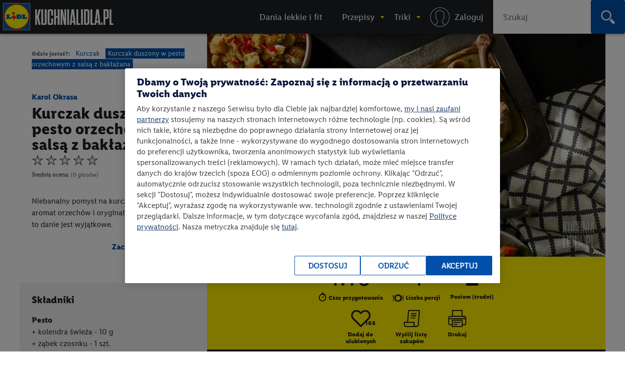

--- FILE ---
content_type: text/html; charset=utf-8
request_url: https://kuchnialidla.pl/kurczak-duszony-w-pesto-orzechowym-z-salsa-z-baklazana
body_size: 28368
content:

<!DOCTYPE html>
<html xmlns:fb="http://www.facebook.com/2008/fbml" xmlns:og="http://opengraphprotocol.org/schema/" moznomarginboxes mozdisallowselectionprint class="no-js" lang="pl-PL">
<head id="Head1">
<!-- OneTrust Cookies Consent Notice start -->
<script src="https://cdn.cookielaw.org/scripttemplates/otSDKStub.js" data-document-language="true" type="text/javascript" charset="UTF-8" data-domain-script="e0f63db6-f4f1-4006-92e6-b3847e7f58a7" ></script>
<script type="text/javascript">
function OptanonWrapper() { }
</script>
<!-- OneTrust Cookies Consent Notice end -->

    <title>
    Kurczak duszony w pesto orzechowym z salsą z bakłażana - przepis
 • Kuchnia Lidla </title>
    <meta http-equiv="X-UA-Compatible" content="IE=10" />
    <meta http-equiv="X-UA-Compatible" content="chrome=1" />
    <meta charset="UTF-8" />
	<meta name="google-site-verification" content="buTSjcRgBvhgkH2wi_orUkkTtoRLMIDOJ3N7bDNQlU8" />
    
    <meta name="description" content="Kurczak duszony w pesto orzechowym z salsą z bakłażana - poznaj najlepszy przepis. ⭐ Sprawdź składniki i instrukcje na KuchniaLidla.pl!" />
    <meta property="og:title" content="Kurczak duszony w pesto orzechowym z salsą z bakłażana - przepis" />
    <meta property="og:description" content="Kurczak duszony w pesto orzechowym z salsą z bakłażana - poznaj najlepszy przepis. ⭐ Sprawdź składniki i instrukcje na KuchniaLidla.pl!" />
        <meta property="og:image" content="https://kuchnialidla.pl/img/PL/960x540/cadec17e606b-0a55312e10-960x540_KW_09_KAROL_Kurczak-duszony-w-pesto-orzechowym-z-salsa--z-baklazana_1671511274_poziom_rgb_got.webp" />

    <meta name="viewport" content="width=device-width, initial-scale=1.0, maximum-scale=1.0">
    <meta property="og:url" content="https://kuchnialidla.pl/kurczak-duszony-w-pesto-orzechowym-z-salsa-z-baklazana" />

    <!--[if lt IE 9]>
        <script src="/Scripts/html5shiv.js"></script>
    <![endif]-->
	
<script>document.documentElement.classList.remove("no-js")</script>

<link rel="preload" href="/Content/css/nowyfromat2/lidlfonts/LidlFontPro-Bold.woff" as="font" type="font/woff" crossorigin="anonymous">
<link rel="preload" href="/Content/css/nowyfromat2/lidlfonts/LidlFontPro-Book.woff" as="font" type="font/woff" crossorigin="anonymous">
<link rel="preload" href="/Content/css/nowyfromat2/lidlfonts/LidlFontPro-Italic.woff" as="font" type="font/woff" crossorigin="anonymous">
<link rel="preload" href="/Content/css/nowyfromat2/lidlfonts/LidlFontPro-Regular.woff" as="font" type="font/woff" crossorigin="anonymous">
<link rel="preload" href="/Content/css/nowyfromat2/lidlfonts/LidlFontPro-Semibold.woff" as="font" type="font/woff" crossorigin="anonymous">






	  
	  
	<style>
    body {display: none;}
    </style>


    


    <link href="/bundles/content/print.css?v=IggYz59JxcpPpJgrFb42p5LTK9CriiCKfw_7gvjv0VE1" rel="stylesheet" type="text/css" media="print" />

    <link href="/Content/images/nowyformat/favicon-16.ico" rel="shortcut icon" />
	<link href="/Content/images/nowyformat/favicon-64.ico" rel="apple-touch-icon" sizes="64x64" />
	<link href="/Content/images/nowyformat/favicon-48.ico" rel="apple-touch-icon" sizes="48x48" />
	<link href="/Content/images/nowyformat/favicon-32.ico" rel="apple-touch-icon" sizes="32x32" />
    <script src="/bundles/scripts/jquery.js?v=JL596WEzEYSLK79KRL4It4N63VXpRlW4A824KHlhVLc1"></script>

    <script src="/bundles/scripts/portal.js?v=tyoBYvPyWG9Dm0gClG_ZLc5S6woOYA-5X5Cc9xAIe7E1"></script>


    <script src="/Scripts/jquery.cycle2.min.js" type="text/javascript" ></script>

    <script src="/Scripts/jquery.cycle2.carousel.min.js" type="text/javascript" ></script>
	
	<script src="/Scripts/jquery.cycle2.swipe.min.js" type="text/javascript" ></script>
	

    
    

    <style type="text/css" media="print">
        @page {
            size: auto A4 landscape;
            margin: 3mm;
        }
    </style>
    <style type="text/css" media="print">

        #qrcode canvas {
            width: 64px;
            height: 64px;
            image-rendering: pixelated;
        }
    </style>

    
    <link rel="canonical" href="https://kuchnialidla.pl/kurczak-duszony-w-pesto-orzechowym-z-salsa-z-baklazana" />
    <link rel='stylesheet' href='/Scripts/fancybox/jquery.fancybox-1.3.4.css' type='text/css' media='all' />
    <script src="/Scripts/fancybox/jquery.fancybox-1.3.4.js" defer></script>
    <script src="/Scripts/jquery.qrcode.min.js" defer></script>
    <script src="https://apis.google.com/js/platform.js" async></script>
    <script src="/Scripts/raty.js" defer></script>

    <script type="application/ld+json">
        {
  "@context": "https://schema.org",
  "@type": "Recipe",
  "name": "Kurczak duszony w pesto orzechowym z salsą z bakłażana",
  "image": "https://kuchnialidla.pl/img/PL/960x540/cadec17e606b-0a55312e10-960x540_KW_09_KAROL_Kurczak-duszony-w-pesto-orzechowym-z-salsa--z-baklazana_1671511274_poziom_rgb_got.webp",
  "author": {
    "@type": "Person",
    "name": "Karol Okrasa"
  },
  "recipeCategory": "Kurczak",
  "datePublished": "2015-02-21",
  "description": "<h2>Pesto</h2>\r\n\r\n<p style=\"text-align:justify\">Rozgniecione ząbki czosnku łączymy w naczyniu blendera z serem pokrojonym w kawałki i pozostałymi składnikami pesto. Całość miksujemy na gładką masę.</p>\r\n\r\n<h2>Przygotowanie kurczaka</h2>\r\n\r\n<p style=\"text-align:justify\">Kurczaka dzielimy na porcje: uda z podudziami pozbawione torebek stawowych i sk&oacute;ry, skrzydełka oraz korpus. Korpus umieszczamy w garnku z gorącą wodą, dodajemy włoszczyznę, gotujemy wywar.</p>\r\n\r\n<p style=\"text-align:justify\">Oliwę z oliwek, posiekany imbir, papryczkę i 2 łyżki pesto przekładamy do większego naczynia, mieszamy. W marynacie obtaczamy porcje kurczaka, wszystko przykrywamy folią spożywczą i odstawiamy na 20-30 minut.</p>\r\n\r\n<h2>Sałatka</h2>\r\n\r\n<p style=\"text-align:justify\">Ugotowane w wywarze warzywa (pietruszka, seler, marchew) kroimy na mniejsze kawałki i przekładamy do czystej miseczki. Dodajemy startą sk&oacute;rkę z cytryny, 1 łyżeczkę oleju słonecznikowego, p&oacute;ł łyżki oliwy z oliwek, 2 łyżeczki pesto i skrapiamy sokiem z cytryny. Dokładnie mieszamy. Na koniec posypujemy listkami kolendry.</p>\r\n\r\n<h2>Salsa z bakłażana</h2>\r\n\r\n<p style=\"text-align:justify\">Bakłażany przecinamy na p&oacute;ł, nacinamy miąższ w kratkę, skrapiamy oliwą i posypujemy niewielką ilością soli. Przekładamy na blaszkę wyłożoną pergaminem i pieczemy w temp. 180-190&deg;C przez 30-40 minut. Po upieczeniu oddzielamy miąższ od sk&oacute;rki (sk&oacute;rki wyrzucamy). Miąższ kroimy w mniejsze kawałki, przekładamy do czystego naczynia, dodajemy posiekaną kolendrę, pokrojoną w drobną kostkę papryczkę, posiekany czosnek i sok z cytryny. Doprawiamy solą oraz pieprzem. Na koniec dodajemy cebulę pokrojoną w grubą kostkę, oliwę, wszystko mieszamy i przekładamy do czystej miseczki.</p>\r\n\r\n<h2>Kurczak</h2>\r\n\r\n<p style=\"text-align:justify\">Kawałki kurczaka smażymy na rozgrzanym oleju do uzyskania lekko brązowego koloru. Przekładamy do naczynia żeliwnego, zalewamy 250-300 ml bulionu i gotujemy pod przykryciem. Na patelni po smażeniu kurczaka smażymy pieczarki pokrojone w &oacute;semki, doprawiamy je solą oraz pieprzem. Następnie dodajemy cebulę pokrojoną w grubą kostkę i smażymy do momentu jej zeszklenia. Przekładamy wszystko do naczynia z kurczakiem, całość zalewamy 100 ml bulionu i dusimy pod przykryciem 40-45 minut. Kawałki kurczaka wyjmujemy z naczynia. Do sosu, w kt&oacute;rym dusiliśmy mięso wlewamy niewielką ilość bulionu oraz śmietankę. Zagotowujemy, zmniejszamy ogień i dodajemy 2-3 łyżki pesto. Ponownie zagotowujemy co jakiś czas mieszając, doprawiamy solą i pieprzem. Do naczynia z gotowym sosem ponownie przekładamy kawałki kurczaka.</p>\r\n\r\n<p style=\"text-align:justify\">Na talerz wykładamy sos z pieczarkami i kawałki kurczaka. Pozostały w naczyniu żeliwnym sos redukujemy. Po zgęstnieniu polewamy nim kurczaka. Posypujemy niewielką ilością świeżej rukoli. Podajemy z sałatką z warzyw i z salsą z bakłażana.</p>\r\n",
  "prepTime": "PT1H10M",
  "recipeYield": "Liczba porcji - 4",
  "nutrition": {
    "@type": "NutritionInformation",
    "calories": "1510 calories"
  },
  "recipeCuisine": null,
  "recipeIngredient": [
    "kolendra świeża - 10 kolendra świeża",
    "ząbek czosnku - 1 ząbek czosnku",
    "olej słonecznikowy - 1 olej słonecznikowy",
    "pistacje - 100 pistacje",
    "rukola - 100 rukola",
    "grana padano - 50 grana padano",
    "cebula - 1,5 cebula",
    "kurczak - 1 kurczak",
    "imbir świeży - 2 imbir świeży",
    "oliwa z oliwek - 0,5 łyżki",
    "papryka mielona ostra - 1 papryka mielona ostra",
    "pieczarka - 500 pieczarka",
    "pieprz czarny - 1 pieprz czarny",
    "śmietana 30% - 0,1 śmietana 30%",
    "sól - 1 sól",
    "oliwa z oliwek - 3 łyżki",
    "włoszczyzna - 1 włoszczyzna",
    "skórka cytryny tarta - 2 łyżki",
    "sok z cytryny - 10 sok z cytryny",
    "olej słonecznikowy - 2 łyżki",
    "oliwa z oliwek - 2 łyżki",
    "cebula - 0,5 cebula",
    "bakłażan - 2 bakłażan",
    "pieprz biały - 1 pieprz biały",
    "ząbek czosnku - 0,5 ząbek czosnku",
    "oliwa z oliwek - 2 łyżki",
    "papryka mielona ostra - 2 łyżeczki",
    "sok z cytryny - 25 sok z cytryny",
    "sól - 1 sól",
    "kolendra świeża - 45 kolendra świeża",
    "rukola - 25 rukola"
  ],
  "recipeInstructions": " Pesto Rozgniecione ząbki czosnku łączymy w naczyniu blendera z serem pokrojonym w kawałki i pozostałymi składnikami pesto. Całość miksujemy na gładką masę. Przygotowanie kurczaka Kurczaka dzielimy na porcje: uda z podudziami pozbawione torebek stawowych i skóry, skrzydełka oraz korpus. Korpus umieszczamy w garnku z gorącą wodą, dodajemy włoszczyznę, gotujemy wywar. Oliwę z oliwek, posiekany imbir, papryczkę i 2 łyżki pesto przekładamy do większego naczynia, mieszamy. W marynacie obtaczamy porcje kurczaka, wszystko przykrywamy folią spożywczą i odstawiamy na 20-30 minut. Sałatka Ugotowane w wywarze warzywa (pietruszka, seler, marchew) kroimy na mniejsze kawałki i przekładamy do czystej miseczki. Dodajemy startą skórkę z cytryny, 1 łyżeczkę oleju słonecznikowego, pół łyżki oliwy z oliwek, 2 łyżeczki pesto i skrapiamy sokiem z cytryny. Dokładnie mieszamy. Na koniec posypujemy listkami kolendry. Salsa z bakłażana Bakłażany przecinamy na pół, nacinamy miąższ w kratkę, skrapiamy oliwą i posypujemy niewielką ilością soli. Przekładamy na blaszkę wyłożoną pergaminem i pieczemy w temp. 180-190°C przez 30-40 minut. Po upieczeniu oddzielamy miąższ od skórki (skórki wyrzucamy). Miąższ kroimy w mniejsze kawałki, przekładamy do czystego naczynia, dodajemy posiekaną kolendrę, pokrojoną w drobną kostkę papryczkę, posiekany czosnek i sok z cytryny. Doprawiamy solą oraz pieprzem. Na koniec dodajemy cebulę pokrojoną w grubą kostkę, oliwę, wszystko mieszamy i przekładamy do czystej miseczki. Kurczak Kawałki kurczaka smażymy na rozgrzanym oleju do uzyskania lekko brązowego koloru. Przekładamy do naczynia żeliwnego, zalewamy 250-300 ml bulionu i gotujemy pod przykryciem. Na patelni po smażeniu kurczaka smażymy pieczarki pokrojone w ósemki, doprawiamy je solą oraz pieprzem. Następnie dodajemy cebulę pokrojoną w grubą kostkę i smażymy do momentu jej zeszklenia. Przekładamy wszystko do naczynia z kurczakiem, całość zalewamy 100 ml bulionu i dusimy pod przykryciem 40-45 minut. Kawałki kurczaka wyjmujemy z naczynia. Do sosu, w którym dusiliśmy mięso wlewamy niewielką ilość bulionu oraz śmietankę. Zagotowujemy, zmniejszamy ogień i dodajemy 2-3 łyżki pesto. Ponownie zagotowujemy co jakiś czas mieszając, doprawiamy solą i pieprzem. Do naczynia z gotowym sosem ponownie przekładamy kawałki kurczaka. Na talerz wykładamy sos z pieczarkami i kawałki kurczaka. Pozostały w naczyniu żeliwnym sos redukujemy. Po zgęstnieniu polewamy nim kurczaka. Posypujemy niewielką ilością świeżej rukoli. Podajemy z sałatką z warzyw i z salsą z bakłażana. ",
  "aggregateRating": {
    "@type": "AggregateRating",
    "ratingValue": "",
    "ratingCount": 0.0
  },
  "video": {
    "@type": "VideoObject",
    "name": "Kurczak duszony w pesto orzechowym z salsą z bakłażana",
    "thumbnailUrl": "https://img.youtube.com/vi/EzWryNyFABo/hqdefault.jpg",
    "duration": "PT9M41S",
    "uploadDate": "2016-03-31T22:04:24",
    "embedUrl": "https://www.youtube.com/embed/EzWryNyFABo",
    "publisher": {
      "@type": "Organization",
      "name": "KuchniaLidla.pl",
      "logo": {
        "@type": "ImageObject",
        "url": "https://kuchnialidla.pl/Content/images/nowyformat/favicon-64.ico"
      }
    }
  }
}
    </script>



    
    <!--  -->


    

	 

<style>
 .jedz_zdrowiej_menu.menu_gorne{display:block;}
 .hiszpanska_menu.menu_gorne{display:none;}
 
</style>

</head>
<body class=" recipe_page recipe ">



<div id="fb-root"></div>
<script>(function(d, s, id) {
  var js, fjs = d.getElementsByTagName(s)[0];
  if (d.getElementById(id)) return;
  js = d.createElement(s); js.id = id; js.rel = "preconnect";
  js.src = "//connect.facebook.net/pl_PL/sdk.js#xfbml=1&version=v2.7";
  fjs.parentNode.insertBefore(js, fjs);
}(document, 'script', 'facebook-jssdk'));</script>


<script>
    window.dataLayer = window.dataLayer || [];

        dataLayer.push({ 'pagetype': 'strona przepisu' });
     

    var now = new Date();
    var h = now.getHours();
    if (h >= 12 && h < 15) {
        dataLayer.push({ 'scroll depth': 'start' });
    }


</script>

<!-- Google Tag Manager -->
<noscript><iframe src="//www.googletagmanager.com/ns.html?id=GTM-586BXB"
height="0" width="0" style="display:none;visibility:hidden"></iframe></noscript>
<script type="text/plain" class="optanon-category-C0003">(function(w,d,s,l,i){w[l]=w[l]||[];w[l].push({'gtm.start':
new Date().getTime(),event:'gtm.js'});var f=d.getElementsByTagName(s)[0],
j=d.createElement(s),dl=l!='dataLayer'?'&l='+l:'';j.async=true;j.src=
'//www.googletagmanager.com/gtm.js?id='+i+dl;f.parentNode.insertBefore(j,f);
})(window, document, 'script', 'dataLayer', 'GTM-586BXB');</script>
<!-- End Google Tag Manager -->









 
			<header> <!-- nav / aside -->



  


        	<nav class="main_menu" aria-label="Główna nawigacja">
            		<p style="display:none;" class="print_header_text">Przepis z: <span class="qr_wrapp_url"></span></p>
					
					<a href="/" class="logolink"><span class="logo"><span class="logo-lidl">Lidl </span></span><span class="kuchnialidla"><span class="logo-kuchnia">kuchnialidla.pl - strona główna</span></span></a>

						
						

				<!--Donut#[base64]#-->


<script src="/Scripts/jquery.dlmenu.js?v=1" defer></script>
<script>
    $(function () {
        var loginctrl = $(".loginctrl");

        $("#dl-menu .LogOnControl").html(loginctrl.html());
        $("#full-menu .LogOnControl").html(loginctrl.html());

        $('#dl-menu').dlmenu({
            animationClasses: { classin: 'dl-animate-in-2', classout: 'dl-animate-out-2', backLabel: '' }
        });
    });
</script>


    <div id="dl-menu" class="dl-menuwrapper" aria-hidden="true">
        <div class="toogle_menu dl-trigger noscipt-hide"></div>
        <ul id="mobtopmenu" class="dl-menu">
            <li class="LogOnControl"></li>

            


<li class="menu_gorne">

    
        <a href="https://kuchnialidla.pl/przepisy/lekkie-i-fit" target="_blank" rel="noopener noreferrer"  class="">
            <span>Dania lekkie i fit</span>
        </a>

    
</li>

<li class="dropdown przepisy menu_gorne">

    
        <a href="https://kuchnialidla.pl/przepisy" aria-haspopup="true" aria-controls="submenu_przepisy" aria-expanded="false" class="przepisy">
            <span>Przepisy</span>
        </a>

    
        <ul class="submenu_panel clearfix dl-submenu" id="submenu_przepisy" aria-hidden="true">

            


<li class="dropdown  menu_gorne">

    
        <span class="submenu_column">Typ dania</span>

    
        <ul class="submenu_panel clearfix dl-submenu" id="submenu_" aria-hidden="true">

            


<li class="menu_gorne">

    
        <a href="/przepisy/dania-glowne"   class="">
            <span>Danie gł&#243;wne</span>
        </a>

    
</li>

<li class="menu_gorne">

    
        <a href="/przepisy/zupy"   class="">
            <span>Zupy</span>
        </a>

    
</li>

<li class="menu_gorne">

    
        <a href="/przepisy/salatki"   class="">
            <span>Sałatki</span>
        </a>

    
</li>

<li class="menu_gorne">

    
        <a href="/przepisy/napoje"   class="">
            <span>Napoje</span>
        </a>

    
</li>

<li class="menu_gorne">

    
        <a href="/przepisy/przetwory"   class="">
            <span>Przetwory</span>
        </a>

    
</li>

<li class="menu_gorne">

    
        <a href="/przepisy/sniadania"   class="">
            <span>Śniadania</span>
        </a>

    
</li>

<li class="menu_gorne">

    
        <a href="/przepisy/fast-food"   class="">
            <span>Fast Food</span>
        </a>

    
</li>

<li class="menu_gorne">

    
        <a href="/przepisy/przekaski-na-impreze"   class="">
            <span>Przekąski na imprezę</span>
        </a>

    
</li>

<li class="menu_gorne">

    
        <a href="/przepisy/desery"   class="">
            <span>Desery</span>
        </a>

    
</li>

<li class="menu_gorne">

    
        <a href="/przepisy/ciastka"   class="">
            <span>Ciasta</span>
        </a>

    
</li>

<li class="menu_gorne">

    
        <a href="/przepisy/ciasteczka"   class="">
            <span>Ciastka</span>
        </a>

    
</li>
            




        </ul>
</li>

<li class="dropdown okazje menu_gorne">

    
        <span class="submenu_column">Na specjalne okazje</span>

    
        <ul class="submenu_panel clearfix dl-submenu" id="submenu_okazje" aria-hidden="true">

            


<li class="menu_gorne">

    
        <a href="/przepisy/halloween"   class="">
            <span>Halloween</span>
        </a>

    
</li>

<li class="menu_gorne">

    
        <a href="/przepisy/boze-narodzenie"   class="">
            <span>Boże Narodzenie</span>
        </a>

    
</li>

<li class="weganskie-swieta menu_gorne">

    
        <a href="/przepisy/weganskie-swieta"   class="weganskie-swieta">
            <span>Wegańskie święta</span>
        </a>

    
</li>

<li class="menu_gorne">

    
        <a href="/przepisy/rodzinne-przepisy"   class="">
            <span>Rodzinne przepisy</span>
        </a>

    
</li>

<li class="menu_gorne">

    
        <a href="/przepisy/na-impreze"   class="">
            <span>Na imprezę</span>
        </a>

    
</li>

<li class="menu_gorne">

    
        <a href="/przepisy/romantyczna-kolacja"   class="">
            <span>Romantyczna kolacja</span>
        </a>

    
</li>

<li class="menu_gorne">

    
        <a href="/przepisy/przyjecie-dla-dzieci"   class="">
            <span>Przyjęcie dla dzieci</span>
        </a>

    
</li>

<li class="menu_gorne">

    
        <a href="/przepisy/tlusty-czwartek"   class="">
            <span>Tłusty czwartek</span>
        </a>

    
</li>

<li class="menu_gorne">

    
        <a href="/przepisy/walentynki"   class="">
            <span>Walentynki</span>
        </a>

    
</li>

<li class="menu_gorne">

    
        <a href="/przepisy/wielkanoc"   class="">
            <span>Wielkanoc</span>
        </a>

    
</li>

<li class="menu_gorne">

    
        <a href="/przepisy/piknik"   class="">
            <span>Piknik</span>
        </a>

    
</li>

<li class="menu_gorne">

    
        <a href="/przepisy/grill"   class="">
            <span>Grill</span>
        </a>

    
</li>
            




        </ul>
</li>

<li class="dropdown  menu_gorne">

    
        <span class="submenu_column">Kuchnie świata</span>

    
        <ul class="submenu_panel clearfix dl-submenu" id="submenu_" aria-hidden="true">

            


<li class="menu_gorne">

    
        <a href="/przepisy/kuchnia-amerykanska"   class="">
            <span>Kuchnia amerykańska</span>
        </a>

    
</li>

<li class="menu_gorne">

    
        <a href="/przepisy/kuchnia-azjatycka"   class="">
            <span>Kuchnia azjatycka</span>
        </a>

    
</li>

<li class="menu_gorne">

    
        <a href="/przepisy/kuchnia-czeska"   class="">
            <span>Kuchnia czeska</span>
        </a>

    
</li>

<li class="menu_gorne">

    
        <a href="/przepisy/kuchnia-francuska"   class="">
            <span>Kuchnia francuska</span>
        </a>

    
</li>

<li class="menu_gorne">

    
        <a href="/przepisy/kuchnia-grecka"   class="">
            <span>Kuchnia grecka</span>
        </a>

    
</li>

<li class="menu_gorne">

    
        <a href="/przepisy/kuchnia-hiszpanska-i-portugalska"   class="">
            <span>Kuchnia hiszpańska i portugalska</span>
        </a>

    
</li>

<li class="menu_gorne">

    
        <a href="/przepisy/kuchnia-polska"   class="">
            <span>Kuchnia polska</span>
        </a>

    
</li>

<li class="menu_gorne">

    
        <a href="/przepisy/kuchnia-wloska"   class="">
            <span>Kuchnia włoska</span>
        </a>

    
</li>

<li class="menu_gorne">

    
        <a href="/przepisy/brytyjska"   class="">
            <span>Kuchnia angielska</span>
        </a>

    
</li>

<li class="menu_gorne">

    
        <a href="/przepisy/kuchnia-bliskiego-wschodu"   class="">
            <span>Kuchnia bliskiego wschodu</span>
        </a>

    
</li>

<li class="kuchnia-alpejska menu_gorne">

    
        <a href="/przepisy/kuchnia-alpejska"   class="kuchnia-alpejska">
            <span>Kuchnia alpejska</span>
        </a>

    
</li>

<li class="menu_gorne">

    
        <a href="/przepisy/kuchnia-tajska"   class="">
            <span>Kuchnia tajska</span>
        </a>

    
</li>

<li class="menu_gorne">

    
        <a href="/przepisy/kuchnia-meksykanska"   class="">
            <span>Kuchnia meksykańska</span>
        </a>

    
</li>
            




        </ul>
</li>

<li class="dropdown  menu_gorne">

    
        <span class="submenu_column">Przepisy specjalne</span>

    
        <ul class="submenu_panel clearfix dl-submenu" id="submenu_" aria-hidden="true">

            


<li class="menu_gorne">

    
        <a href="/przepisy/kuchnia-gracza"   class="">
            <span>Kuchnia gracza</span>
        </a>

    
</li>

<li class="menu_gorne">

    
        <a href="/przepisy/przepisy-przyjazne-planecie"   class="">
            <span>Przepisy przyjazne planecie</span>
        </a>

    
</li>

<li class="odpornosc menu_gorne">

    
        <a href="/przepisy/odpornosc-z-natury"   class="odpornosc">
            <span>Odporność z natury</span>
        </a>

    
</li>

<li class="menu_gorne">

    
        <a href="/przepisy/wegetarianskie"   class="">
            <span>Wegetariańskie</span>
        </a>

    
</li>

<li class="menu_gorne">

    
        <a href="/przepisy/weganskie"   class="">
            <span>Wegańskie</span>
        </a>

    
</li>

<li class="menu_gorne">

    
        <a href="/przepisy/bez-glutenu"   class="">
            <span>Bez glutenu</span>
        </a>

    
</li>

<li class="menu_gorne">

    
        <a href="/przepisy/bez-laktozy"   class="">
            <span>Bez laktozy</span>
        </a>

    
</li>

<li class="menu_gorne">

    
        <a href="/przepisy/lekkie-i-fit"   class="">
            <span>Lekkie i fit</span>
        </a>

    
</li>

<li class="menu_gorne">

    
        <a href="/przepisy/dla-dzieci"   class="">
            <span>Dla dzieci</span>
        </a>

    
</li>
            




        </ul>
</li>

<li class="dropdown  menu_gorne">

    
        <span class="submenu_column">Szybkie i łatwe</span>

    
        <ul class="submenu_panel clearfix dl-submenu" id="submenu_" aria-hidden="true">

            


<li class="menu_gorne">

    
        <a href="/przepisy/szybkie"   class="">
            <span>Szybkie przepisy</span>
        </a>

    
</li>

<li class="menu_gorne">

    
        <a href="/przepisy/latwy"   class="">
            <span>Łatwe przepisy</span>
        </a>

    
</li>

<li class="menu_gorne">

    
        <a href="/przepisy/szybkie-obiady"   class="">
            <span>Szybkie obiady</span>
        </a>

    
</li>
            




        </ul>
</li>

<li class="dropdown polecamy menu_gorne">

    
        <span class="submenu_column">Polecamy</span>

    
        <ul class="submenu_panel clearfix dl-submenu" id="submenu_polecamy" aria-hidden="true">

            


<li class="menu_gorne">

    
        <a href="/przepisy/kuchnia-staropolska"   class="">
            <span>Kuchnia staropolska</span>
        </a>

    
</li>

<li class="menu_gorne">

    
        <a href="/przepisy/mc-smart"   class="">
            <span>Przepisy MC Smart</span>
        </a>

    
</li>

<li class="menu_gorne">

    
        <a href="/przepisy/airfryer"   class="">
            <span>Przepisy na airfryer</span>
        </a>

    
</li>
            




        </ul>
</li>
            


                <li class="aligncenter">
                    <a href="/przepisy" class="button">zobacz wszystkie przepisy</a>
                </li>


        </ul>
</li>

<li class="dropdown abc menu_gorne">

    
        <a href="/abc-gotowania"  aria-haspopup="true" aria-controls="submenu_abc" aria-expanded="false" class="abc">
            <span>Triki</span>
        </a>

    
        <ul class="submenu_panel clearfix dl-submenu" id="submenu_abc" aria-hidden="true">

            


<li class="Triki menu_gorne">

    
        <a href="/triki"   class="Triki">
            <span>Triki kulinarne</span>
        </a>

    
</li>

<li class="Artykuły menu_gorne">

    
        <a href="/artykuly"   class="Artykuły">
            <span>Artykuły</span>
        </a>

    
</li>

<li class="abc menu_gorne">

    
        <a href="https://kuchnialidla.pl/abc-gotowania"   class="abc">
            <span>ABC gotowania</span>
        </a>

    
</li>
            



                <li class="submenu_banner menu_przepisy">
                    <div class="submenu_banner_label"><p>Polecany trik:</p>
</div>
                    <a href="/jak-zrobic-jadalny-ogrod-z-resztek-warzyw-i-ziol">
                        <div class="banner_label">
                            <p><em>Kinga Paruzel</em><br />
Jak zrobić zjadalny ogr&oacute;d z resztek warzyw i zi&oacute;ł?</p>

                            <span class="button">zobacz</span>
                        </div>
                        <img src="https://kuchnialidla.pl/img/PL/587x330/b995937195aa-42b2361c9295-KW16_kinga-paruzel-jak-zrobic-jadalny-ogrod-z-resztek-warzyw-i-ziol-1250_700.webp" alt="" width="587px" height="330px">
                    </a>
                </li>
                <li class="submenu_banner menu_przepisy_wina">
                    <div class="submenu_banner_label"><p>Polecany artykuł:</p>
</div>
                    <a href="/kulinarne-sos-czyli-wszystko-co-warto-wiedziec-o-winie-w-kuchni">
                        <div class="banner_label">
                            <p>Kulinarne SOS, czyli wszystko o winie w kuchni</p>

                            <span class="button">zobacz</span>
                        </div>
                        <img src="https://kuchnialidla.pl/img/PL/587x330/741232b3f98b-d4e3288908f9-KulinarneSOS.webp" alt="" width="587px" height="330px">
                    </a>
                </li>

        </ul>
</li>
            
                <li class="menu_gorne logowanie"><a rel="nofollow" href="/konto/logowanie"><span>Logowanie / Rejestracja</span></a></li>

        </ul>

    </div>
    <ol id="full-menu" aria-hidden="false">
        <li class="LogOnControl"></li>

        


<li class="menu_gorne">

    
        <a href="https://kuchnialidla.pl/przepisy/lekkie-i-fit" target="_blank" rel="noopener noreferrer"  class="">
            <span>Dania lekkie i fit</span>
        </a>

    
</li>

<li class="dropdown przepisy menu_gorne">

    
        <a href="https://kuchnialidla.pl/przepisy" aria-haspopup="true" aria-controls="submenu_przepisy" aria-expanded="false" class="przepisy">
            <span>Przepisy</span>
        </a>

    
        <ul class="submenu_panel clearfix dl-submenu" id="submenu_przepisy" aria-hidden="true">

            


<li class="dropdown  menu_gorne">

    
        <span class="submenu_column">Typ dania</span>

    
        <ul class="submenu_panel clearfix dl-submenu" id="submenu_" aria-hidden="true">

            


<li class="menu_gorne">

    
        <a href="/przepisy/dania-glowne"   class="">
            <span>Danie gł&#243;wne</span>
        </a>

    
</li>

<li class="menu_gorne">

    
        <a href="/przepisy/zupy"   class="">
            <span>Zupy</span>
        </a>

    
</li>

<li class="menu_gorne">

    
        <a href="/przepisy/salatki"   class="">
            <span>Sałatki</span>
        </a>

    
</li>

<li class="menu_gorne">

    
        <a href="/przepisy/napoje"   class="">
            <span>Napoje</span>
        </a>

    
</li>

<li class="menu_gorne">

    
        <a href="/przepisy/przetwory"   class="">
            <span>Przetwory</span>
        </a>

    
</li>

<li class="menu_gorne">

    
        <a href="/przepisy/sniadania"   class="">
            <span>Śniadania</span>
        </a>

    
</li>

<li class="menu_gorne">

    
        <a href="/przepisy/fast-food"   class="">
            <span>Fast Food</span>
        </a>

    
</li>

<li class="menu_gorne">

    
        <a href="/przepisy/przekaski-na-impreze"   class="">
            <span>Przekąski na imprezę</span>
        </a>

    
</li>

<li class="menu_gorne">

    
        <a href="/przepisy/desery"   class="">
            <span>Desery</span>
        </a>

    
</li>

<li class="menu_gorne">

    
        <a href="/przepisy/ciastka"   class="">
            <span>Ciasta</span>
        </a>

    
</li>

<li class="menu_gorne">

    
        <a href="/przepisy/ciasteczka"   class="">
            <span>Ciastka</span>
        </a>

    
</li>
            




        </ul>
</li>

<li class="dropdown okazje menu_gorne">

    
        <span class="submenu_column">Na specjalne okazje</span>

    
        <ul class="submenu_panel clearfix dl-submenu" id="submenu_okazje" aria-hidden="true">

            


<li class="menu_gorne">

    
        <a href="/przepisy/halloween"   class="">
            <span>Halloween</span>
        </a>

    
</li>

<li class="menu_gorne">

    
        <a href="/przepisy/boze-narodzenie"   class="">
            <span>Boże Narodzenie</span>
        </a>

    
</li>

<li class="weganskie-swieta menu_gorne">

    
        <a href="/przepisy/weganskie-swieta"   class="weganskie-swieta">
            <span>Wegańskie święta</span>
        </a>

    
</li>

<li class="menu_gorne">

    
        <a href="/przepisy/rodzinne-przepisy"   class="">
            <span>Rodzinne przepisy</span>
        </a>

    
</li>

<li class="menu_gorne">

    
        <a href="/przepisy/na-impreze"   class="">
            <span>Na imprezę</span>
        </a>

    
</li>

<li class="menu_gorne">

    
        <a href="/przepisy/romantyczna-kolacja"   class="">
            <span>Romantyczna kolacja</span>
        </a>

    
</li>

<li class="menu_gorne">

    
        <a href="/przepisy/przyjecie-dla-dzieci"   class="">
            <span>Przyjęcie dla dzieci</span>
        </a>

    
</li>

<li class="menu_gorne">

    
        <a href="/przepisy/tlusty-czwartek"   class="">
            <span>Tłusty czwartek</span>
        </a>

    
</li>

<li class="menu_gorne">

    
        <a href="/przepisy/walentynki"   class="">
            <span>Walentynki</span>
        </a>

    
</li>

<li class="menu_gorne">

    
        <a href="/przepisy/wielkanoc"   class="">
            <span>Wielkanoc</span>
        </a>

    
</li>

<li class="menu_gorne">

    
        <a href="/przepisy/piknik"   class="">
            <span>Piknik</span>
        </a>

    
</li>

<li class="menu_gorne">

    
        <a href="/przepisy/grill"   class="">
            <span>Grill</span>
        </a>

    
</li>
            




        </ul>
</li>

<li class="dropdown  menu_gorne">

    
        <span class="submenu_column">Kuchnie świata</span>

    
        <ul class="submenu_panel clearfix dl-submenu" id="submenu_" aria-hidden="true">

            


<li class="menu_gorne">

    
        <a href="/przepisy/kuchnia-amerykanska"   class="">
            <span>Kuchnia amerykańska</span>
        </a>

    
</li>

<li class="menu_gorne">

    
        <a href="/przepisy/kuchnia-azjatycka"   class="">
            <span>Kuchnia azjatycka</span>
        </a>

    
</li>

<li class="menu_gorne">

    
        <a href="/przepisy/kuchnia-czeska"   class="">
            <span>Kuchnia czeska</span>
        </a>

    
</li>

<li class="menu_gorne">

    
        <a href="/przepisy/kuchnia-francuska"   class="">
            <span>Kuchnia francuska</span>
        </a>

    
</li>

<li class="menu_gorne">

    
        <a href="/przepisy/kuchnia-grecka"   class="">
            <span>Kuchnia grecka</span>
        </a>

    
</li>

<li class="menu_gorne">

    
        <a href="/przepisy/kuchnia-hiszpanska-i-portugalska"   class="">
            <span>Kuchnia hiszpańska i portugalska</span>
        </a>

    
</li>

<li class="menu_gorne">

    
        <a href="/przepisy/kuchnia-polska"   class="">
            <span>Kuchnia polska</span>
        </a>

    
</li>

<li class="menu_gorne">

    
        <a href="/przepisy/kuchnia-wloska"   class="">
            <span>Kuchnia włoska</span>
        </a>

    
</li>

<li class="menu_gorne">

    
        <a href="/przepisy/brytyjska"   class="">
            <span>Kuchnia angielska</span>
        </a>

    
</li>

<li class="menu_gorne">

    
        <a href="/przepisy/kuchnia-bliskiego-wschodu"   class="">
            <span>Kuchnia bliskiego wschodu</span>
        </a>

    
</li>

<li class="kuchnia-alpejska menu_gorne">

    
        <a href="/przepisy/kuchnia-alpejska"   class="kuchnia-alpejska">
            <span>Kuchnia alpejska</span>
        </a>

    
</li>

<li class="menu_gorne">

    
        <a href="/przepisy/kuchnia-tajska"   class="">
            <span>Kuchnia tajska</span>
        </a>

    
</li>

<li class="menu_gorne">

    
        <a href="/przepisy/kuchnia-meksykanska"   class="">
            <span>Kuchnia meksykańska</span>
        </a>

    
</li>
            




        </ul>
</li>

<li class="dropdown  menu_gorne">

    
        <span class="submenu_column">Przepisy specjalne</span>

    
        <ul class="submenu_panel clearfix dl-submenu" id="submenu_" aria-hidden="true">

            


<li class="menu_gorne">

    
        <a href="/przepisy/kuchnia-gracza"   class="">
            <span>Kuchnia gracza</span>
        </a>

    
</li>

<li class="menu_gorne">

    
        <a href="/przepisy/przepisy-przyjazne-planecie"   class="">
            <span>Przepisy przyjazne planecie</span>
        </a>

    
</li>

<li class="odpornosc menu_gorne">

    
        <a href="/przepisy/odpornosc-z-natury"   class="odpornosc">
            <span>Odporność z natury</span>
        </a>

    
</li>

<li class="menu_gorne">

    
        <a href="/przepisy/wegetarianskie"   class="">
            <span>Wegetariańskie</span>
        </a>

    
</li>

<li class="menu_gorne">

    
        <a href="/przepisy/weganskie"   class="">
            <span>Wegańskie</span>
        </a>

    
</li>

<li class="menu_gorne">

    
        <a href="/przepisy/bez-glutenu"   class="">
            <span>Bez glutenu</span>
        </a>

    
</li>

<li class="menu_gorne">

    
        <a href="/przepisy/bez-laktozy"   class="">
            <span>Bez laktozy</span>
        </a>

    
</li>

<li class="menu_gorne">

    
        <a href="/przepisy/lekkie-i-fit"   class="">
            <span>Lekkie i fit</span>
        </a>

    
</li>

<li class="menu_gorne">

    
        <a href="/przepisy/dla-dzieci"   class="">
            <span>Dla dzieci</span>
        </a>

    
</li>
            




        </ul>
</li>

<li class="dropdown  menu_gorne">

    
        <span class="submenu_column">Szybkie i łatwe</span>

    
        <ul class="submenu_panel clearfix dl-submenu" id="submenu_" aria-hidden="true">

            


<li class="menu_gorne">

    
        <a href="/przepisy/szybkie"   class="">
            <span>Szybkie przepisy</span>
        </a>

    
</li>

<li class="menu_gorne">

    
        <a href="/przepisy/latwy"   class="">
            <span>Łatwe przepisy</span>
        </a>

    
</li>

<li class="menu_gorne">

    
        <a href="/przepisy/szybkie-obiady"   class="">
            <span>Szybkie obiady</span>
        </a>

    
</li>
            




        </ul>
</li>

<li class="dropdown polecamy menu_gorne">

    
        <span class="submenu_column">Polecamy</span>

    
        <ul class="submenu_panel clearfix dl-submenu" id="submenu_polecamy" aria-hidden="true">

            


<li class="menu_gorne">

    
        <a href="/przepisy/kuchnia-staropolska"   class="">
            <span>Kuchnia staropolska</span>
        </a>

    
</li>

<li class="menu_gorne">

    
        <a href="/przepisy/mc-smart"   class="">
            <span>Przepisy MC Smart</span>
        </a>

    
</li>

<li class="menu_gorne">

    
        <a href="/przepisy/airfryer"   class="">
            <span>Przepisy na airfryer</span>
        </a>

    
</li>
            




        </ul>
</li>
            


                <li class="aligncenter">
                    <a href="/przepisy" class="button">zobacz wszystkie przepisy</a>
                </li>


        </ul>
</li>

<li class="dropdown abc menu_gorne">

    
        <a href="/abc-gotowania"  aria-haspopup="true" aria-controls="submenu_abc" aria-expanded="false" class="abc">
            <span>Triki</span>
        </a>

    
        <ul class="submenu_panel clearfix dl-submenu" id="submenu_abc" aria-hidden="true">

            


<li class="Triki menu_gorne">

    
        <a href="/triki"   class="Triki">
            <span>Triki kulinarne</span>
        </a>

    
</li>

<li class="Artykuły menu_gorne">

    
        <a href="/artykuly"   class="Artykuły">
            <span>Artykuły</span>
        </a>

    
</li>

<li class="abc menu_gorne">

    
        <a href="https://kuchnialidla.pl/abc-gotowania"   class="abc">
            <span>ABC gotowania</span>
        </a>

    
</li>
            



                <li class="submenu_banner menu_przepisy">
                    <div class="submenu_banner_label"><p>Polecany trik:</p>
</div>
                    <a href="/jak-zrobic-jadalny-ogrod-z-resztek-warzyw-i-ziol">
                        <div class="banner_label">
                            <p><em>Kinga Paruzel</em><br />
Jak zrobić zjadalny ogr&oacute;d z resztek warzyw i zi&oacute;ł?</p>

                            <span class="button">zobacz</span>
                        </div>
                        <img src="https://kuchnialidla.pl/img/PL/587x330/b995937195aa-42b2361c9295-KW16_kinga-paruzel-jak-zrobic-jadalny-ogrod-z-resztek-warzyw-i-ziol-1250_700.webp" alt="" width="587px" height="330px">
                    </a>
                </li>
                <li class="submenu_banner menu_przepisy_wina">
                    <div class="submenu_banner_label"><p>Polecany artykuł:</p>
</div>
                    <a href="/kulinarne-sos-czyli-wszystko-co-warto-wiedziec-o-winie-w-kuchni">
                        <div class="banner_label">
                            <p>Kulinarne SOS, czyli wszystko o winie w kuchni</p>

                            <span class="button">zobacz</span>
                        </div>
                        <img src="https://kuchnialidla.pl/img/PL/587x330/741232b3f98b-d4e3288908f9-KulinarneSOS.webp" alt="" width="587px" height="330px">
                    </a>
                </li>

        </ul>
</li>
        
            <li class="menu_gorne logowanie"><a rel="nofollow" href="/konto/logowanie"><span><i class="menu_login_ico"></i> <em>Zaloguj</em></span></a></li>

        <li class="search_topmenu">
<form action="/Catalog/Search" method="get">                <div id="search_form_top">
                    <label for="SearchQueryID2" class="visually-hidden">Wpisz szukaną frazę</label>
                    <input type="text" name="SearchQuery" id="SearchQueryID2" placeholder="Szukaj" onclick="dataLayer.push({ 'event': 'wyszukiwarka', 'tresc': 'klikniecie_menu gorne' })" />
                    <button type="submit" value="Szukaj" class="search_bt" onclick="dataLayer.push({ 'event': 'wyszukiwarka', 'tresc': 'wyszukiwanie_menu gorne' })"><span class="icon-lupa"></span><span class="visually-hidden">Szukaj</span></button>
                </div>
</form>        </li>

        <li class="search_menu_ico"></li>
    </ol>
<!--EndDonut-->
          </nav>
           
        
        
			</header>
      <div class="clear"></div>

			<main>
			

			
		
			 













<content>




    <div class="recipe_main">
        <div class="video">

            <div id="player" class="player" style="overflow:hidden;"></div>


                <button type="button" class="play" id="open_player">zobacz film</button>



			<img src='https://kuchnialidla.pl/img/PL/1250x700/3dc652ff9bf6-0a55312e10-960x540_KW_09_KAROL_Kurczak-duszony-w-pesto-orzechowym-z-salsa--z-baklazana_1671511274_poziom_rgb_got.webp' alt="Kurczak duszony w pesto orzechowym z salsą z bakłażana" width="1250px" height="700px" />


                <p class="guest_avatar">
                    <img src="https://kuchnialidla.pl/img/PL/img/14d4da10d959-karol-okrasa-160x160.webp" alt='Karol Okrasa' width="83px" height="83px">
                </p>


            <button class="close" id="close_player">Zamknij</button>
        </div>


        <div class="recipe_meta" data-id="7186">


            <ul id="recipe_meta_1">
                    <li class="meta_time">
						<a href="/przepisy/a60">
							<strong>1:10</strong>
							<span>Czas przygotowania</span>
						</a>	
                    </li>

                    <li class="meta_size">
					<a href="/przepisy"><strong>4</strong><span>Liczba porcji</span></a>
					</li>
				
                            <li class="meta_level Medium">
							<a href="/przepisy/sredni"><span>Poziom (średni)</span></a>
							</li>


            </ul>


            <ul id="recipe_meta_2">


                <li class="icon_fav login" data-codename="kurczak-duszony-w-pesto-orzechowym-z-salsa-z-baklazana">
				<button>
                    <span></span>
                    <strong class="icon_fav_count"><!--Donut#[base64]#-->168<!--EndDonut--> </strong>
                    <strong class="left-site-icon">Dodaj do <br />ulubionych</strong>
				</button>	
                </li>
                
               
                <li class="icon_shoplist"><button><span class="left-site-icon">Wyślij listę <br /> zakupów</span></button></li>
				<li class="icon_print"><button onClick="window.print(); return false;"><span class="left-site-icon"><b>Drukuj</b></span></button></li>
            </ul>

            <br style="clear:both;">
        </div>

        <div class="yt_ribbon">
            <div class="yt_ribbon_wrapper"><div class="g-ytsubscribe" data-channel="LidlPolskaPL" data-layout="default" data-count="default"></div></div>
            <p class="yt_ribbon_text">Chcesz odkryć więcej przepisów? Odwiedź kanał Kuchnia Lidla na You Tube!</p>
        </div>


    </div>

    <div class="sidebar Karol Okrasa" id="details">
        <div class="lead">

            <nav aria-label="Ścieżka nawigacji">
				<ul id="breadcrumbs">
					<li>Gdzie jesteś?:</li>
					<li><a href="/przepisy/dania-glowne/dania-miesne/kurczak">Kurczak</a></li>
					<li>Kurczak duszony w pesto orzechowym z salsą z bakłażana</li>
				</ul>
			</nav>


            <span class="sticker_wrapper">
            </span>

            <p class="category">Karol Okrasa</p>
            <h1>Kurczak duszony w pesto orzechowym z salsą z bakłażana</h1>

            <div class="article">
			
			<div class="rating_container">
				
				<div class="rating_stars" id="rating_stars">
				<img src="/Content/images/nowyformat/star-off.png">&nbsp;<img src="/Content/images/nowyformat/star-off.png">&nbsp;<img src="/Content/images/nowyformat/star-off.png">&nbsp;<img src="/Content/images/nowyformat/star-off.png">&nbsp;<img src="/Content/images/nowyformat/star-off.png">
				</div>
                <p class="rating_stars_score"><!--Donut#[base64]#-->    <span class="rating_stars_score_label">Średnia ocena:</span> <strong class="rating_stars_score_value"></strong> (<span class="rating_stars_score_count">0</span> głosów) 
<!--EndDonut--></p>
			</div>
			
			
                Niebanalny pomysł na kurczaka. Wspaniały aromat orzechów i oryginalny sos sprawiają, że to danie jest wyjątkowe. 
            </div>
			<div class="product_lead_buttons">
            <p class="alignright"><a href="#opis" class="button2 start_cook"><span>Zacznij gotować</span></a><a href="#" class="button2 screen" id="wake" aria-pressed="false"><span>Nie wygaszaj ekranu</span></a></p>
			</div>
        </div>

        <div>
                <div class="skladniki">
                    <h2>Składniki</h2>
                                <h3>Pesto</h3>
                            <ul>
                                    <li>kolendra świeża - 10 g</li>
                                    <li>ząbek czosnku - 1 szt.</li>
                                    <li>olej słonecznikowy - 1 łyżeczka</li>
                                    <li>pistacje - 100 g</li>
                                    <li>rukola - 100 g</li>
                                    <li>grana padano - 50 g</li>
                            </ul>
                                <h3>Kurczak</h3>
                            <ul>
                                    <li>cebula - 1,5 szt.</li>
                                    <li>kurczak - 1 szt.</li>
                                    <li>imbir świeży - 2 g</li>
                                    <li>oliwa z oliwek - 0,5 łyżki</li>
                                    <li>papryka mielona ostra - 1 łyżka</li>
                                    <li>pieczarka - 500 g</li>
                                    <li>pieprz czarny - 1 szczypta</li>
                                    <li>śmietana 30% - 0,1 l</li>
                                    <li>s&#243;l - 1 szczypta</li>
                            </ul>
                                <h3>Sałatka</h3>
                            <ul>
                                    <li>oliwa z oliwek - 3 łyżki</li>
                                    <li>włoszczyzna - 1 szt.</li>
                                    <li>sk&#243;rka cytryny tarta - 2 łyżki</li>
                                    <li>sok z cytryny - 10 ml</li>
                                    <li>olej słonecznikowy - 2 łyżki</li>
                                    <li>oliwa z oliwek - 2 łyżki</li>
                            </ul>
                                <h3>Salsa z bakłażana</h3>
                            <ul>
                                    <li>cebula - 0,5 szt.</li>
                                    <li>bakłażan - 2 szt.</li>
                                    <li>pieprz biały - 1 szczypta</li>
                                    <li>ząbek czosnku - 0,5 szt.</li>
                                    <li>oliwa z oliwek - 2 łyżki</li>
                                    <li>papryka mielona ostra - 2 łyżeczki</li>
                                    <li>sok z cytryny - 25 ml</li>
                                    <li>s&#243;l - 1 szczypta</li>
                                    <li>kolendra świeża - 45 g</li>
                            </ul>
                                <h3>Dodatkowo</h3>
                            <ul>
                                    <li>rukola - 25 g</li>
                            </ul>


                </div>

            <!-- wartości odżywcze -->
                <div class="skladniki wartosci">
                    <h2>Wartości odżywcze</h2>
                    <table>

                            <tr>
                                <td>Wartość energetyczna na całe danie</td>
                                <td>6042,0 kcal</td>
                            </tr>
                                                    <tr>
                                <td>Wartość energetyczna na 1 porcję</td>
                                <td>1510,5 kcal</td>
                            </tr>
                                                    <tr>
                                <td>Tłuszcz</td>
                                <td>108,0 g</td>
                            </tr>
                                                    <tr>
                                <td>Węglowodany</td>
                                <td>53,5 g</td>
                            </tr>
                                                    <tr>
                                <td>Błonnik</td>
                                <td>84,5 g</td>
                            </tr>
                                                    <tr>
                                <td>Białko</td>
                                <td>84,5 g</td>
                            </tr>
                    </table>
                </div>

        </div>

    </div>

    <div class="recipe_inner right">
        <div class="recipe_main">


            <div class="article" id="opis">
                <div class="fb-share-button right" data-href="/kurczak-duszony-w-pesto-orzechowym-z-salsa-z-baklazana?utm_source=facebook.com&utm_medium=kuchniaLike&utm_campaign=Kurczak duszony w pesto orzechowym z salsą z bakłażana" data-layout="button_count"></div>


                <h2>Pesto</h2>

<p style="text-align:justify">Rozgniecione ząbki czosnku łączymy w naczyniu blendera z serem pokrojonym w kawałki i pozostałymi składnikami pesto. Całość miksujemy na gładką masę.</p>

<h2>Przygotowanie kurczaka</h2>

<p style="text-align:justify">Kurczaka dzielimy na porcje: uda z podudziami pozbawione torebek stawowych i sk&oacute;ry, skrzydełka oraz korpus. Korpus umieszczamy w garnku z gorącą wodą, dodajemy włoszczyznę, gotujemy wywar.</p>

<p style="text-align:justify">Oliwę z oliwek, posiekany imbir, papryczkę i 2 łyżki pesto przekładamy do większego naczynia, mieszamy. W marynacie obtaczamy porcje kurczaka, wszystko przykrywamy folią spożywczą i odstawiamy na 20-30 minut.</p>

<h2>Sałatka</h2>

<p style="text-align:justify">Ugotowane w wywarze warzywa (pietruszka, seler, marchew) kroimy na mniejsze kawałki i przekładamy do czystej miseczki. Dodajemy startą sk&oacute;rkę z cytryny, 1 łyżeczkę oleju słonecznikowego, p&oacute;ł łyżki oliwy z oliwek, 2 łyżeczki pesto i skrapiamy sokiem z cytryny. Dokładnie mieszamy. Na koniec posypujemy listkami kolendry.</p>

<h2>Salsa z bakłażana</h2>

<p style="text-align:justify">Bakłażany przecinamy na p&oacute;ł, nacinamy miąższ w kratkę, skrapiamy oliwą i posypujemy niewielką ilością soli. Przekładamy na blaszkę wyłożoną pergaminem i pieczemy w temp. 180-190&deg;C przez 30-40 minut. Po upieczeniu oddzielamy miąższ od sk&oacute;rki (sk&oacute;rki wyrzucamy). Miąższ kroimy w mniejsze kawałki, przekładamy do czystego naczynia, dodajemy posiekaną kolendrę, pokrojoną w drobną kostkę papryczkę, posiekany czosnek i sok z cytryny. Doprawiamy solą oraz pieprzem. Na koniec dodajemy cebulę pokrojoną w grubą kostkę, oliwę, wszystko mieszamy i przekładamy do czystej miseczki.</p>

<h2>Kurczak</h2>

<p style="text-align:justify">Kawałki kurczaka smażymy na rozgrzanym oleju do uzyskania lekko brązowego koloru. Przekładamy do naczynia żeliwnego, zalewamy 250-300 ml bulionu i gotujemy pod przykryciem. Na patelni po smażeniu kurczaka smażymy pieczarki pokrojone w &oacute;semki, doprawiamy je solą oraz pieprzem. Następnie dodajemy cebulę pokrojoną w grubą kostkę i smażymy do momentu jej zeszklenia. Przekładamy wszystko do naczynia z kurczakiem, całość zalewamy 100 ml bulionu i dusimy pod przykryciem 40-45 minut. Kawałki kurczaka wyjmujemy z naczynia. Do sosu, w kt&oacute;rym dusiliśmy mięso wlewamy niewielką ilość bulionu oraz śmietankę. Zagotowujemy, zmniejszamy ogień i dodajemy 2-3 łyżki pesto. Ponownie zagotowujemy co jakiś czas mieszając, doprawiamy solą i pieprzem. Do naczynia z gotowym sosem ponownie przekładamy kawałki kurczaka.</p>

<p style="text-align:justify">Na talerz wykładamy sos z pieczarkami i kawałki kurczaka. Pozostały w naczyniu żeliwnym sos redukujemy. Po zgęstnieniu polewamy nim kurczaka. Posypujemy niewielką ilością świeżej rukoli. Podajemy z sałatką z warzyw i z salsą z bakłażana.</p>




                <!-- skladniki -->
                



                <div class="product_subtext_banner">
                    
                </div>



            </div>

            <div class="recipe_meta recipe_meta_mobile" data-id="7186">


                <ul id="recipe_meta_2">

                    <li class="icon_fav login" title="dodaj do ulubionych" data-codename="kurczak-duszony-w-pesto-orzechowym-z-salsa-z-baklazana">
                        <span>dodaj do ulubionych</span>
                        <strong style="margin-top: -15px !important; margin-left:15px;
             position: absolute; padding: 0px 25px; font-size: 11px; font-weight: bold; color: #504d3a; letter-spacing: 1px;     margin-left: 5px;"><!--Donut#[base64]#-->168<!--EndDonut--> </strong>
            <div class="left-site-icon">DODAJ DO <br />ULUBIONYCH</div>
        </li>
        

		<li class="icon_print">
			<a href="#" onclick="window.print(); return false;" title="wydrukuj przepis" style="cursor: pointer; display: block;">
				<span class="left-site-icon"><b>DRUKUJ</b></span>
			</a>
		</li>
        <li class="icon_shoplist"><a href="#" title="wyślij listę zakupów"></a><span class="left-site-icon">wyślij listę <br /> zakupów</span></li>
    </ul>

    <br style="clear:both;">
</div>



<div class="more_recipies">
    <h2>
        Zobacz podobne przepisy
    </h2>

    <div id="products">


<div class="recipe_box   product_1" data-id="4259"  >
	<a href="/pikantny-kurczak-z-przyprawami-i-ryzem-basmati" class="recipe_box_link">
    
		<div class="description">
			<h3><strong>Pikantny kurczak z przyprawami i ryżem basmati</strong></h3>
			<span class="category">Lidl</span>			
			<p class="ShortDescription">Ten przepis jest tak prosty, że danie robi się niemal sam. Nie przegap więc okazji,  by posmakować azjatyckiej potrawy z kurczaka.
</p>
		</div>  

		<div class="image">
				<img alt="Pikantny kurczak z przyprawami i ryżem basmati" data-src="https://kuchnialidla.pl/img/PL/587x330/a86c5a441444-537c3a96b2-PASCAL_Pikantny_kurczak_z_przyprawanmi_i_ryzem_PL_14027_S_179162-1_POZIOM_RGB.webp" width="587px" height="330px" class="lazy" src="/Content/images/placeholder587.webp" />
				<noscript>
				  <img alt="Pikantny kurczak z przyprawami i ryżem basmati" src="https://kuchnialidla.pl/img/PL/587x330/a86c5a441444-537c3a96b2-PASCAL_Pikantny_kurczak_z_przyprawanmi_i_ryzem_PL_14027_S_179162-1_POZIOM_RGB.webp" width="587px" height="330px" />
				</noscript>

				<span class="sticker_wrapper">
				</span>


        </div>
        <p class="meta">
        
                <span class="like icon_fav login" data-codename="pikantny-kurczak-z-przyprawami-i-ryzem-basmati"><br />
				<span class="visually-hidden">liczba polubień: </span>
                    <strong><!--Donut#[base64]#-->153<!--EndDonut--></strong></span>
                <span class="difficulty Easy"><span class="visually-hidden">poziom trudności: </span><span class="visually-hidden">łatwy</span></span>
                <span class="time"><span class="visually-hidden">czas przygotowania: </span>
				<strong>1:25</strong></span>
                <span class="size"><span class="visually-hidden">liczba porcji: </span>4</span>
                <span class="wege inactive"><span class="visually-hidden">ten przepis nie jest wegetariański</span></span>      
        </p> 
	</a>	
</div>


<div class="recipe_box  has_video  product_2" data-id="4260"  data-video=6799>
	<a href="/miodowo-pomaranczowy-kurczak-z-pieczona-kalarepa" class="recipe_box_link">
    
		<div class="description">
			<h3><strong>Miodowo-pomarańczowy kurczak z pieczoną kalarepą</strong></h3>
			<span class="category">Karol Okrasa</span>			
			<p class="ShortDescription">Mięso drobiowe w słodkiej marynacie, które doskonale komponuje się ze smakiem pieczonych warzyw. Idealne połączenie!
</p>
		</div>  

		<div class="image">
				<img alt="Miodowo-pomarańczowy kurczak z pieczoną kalarepą" data-src="https://kuchnialidla.pl/img/PL/587x330/01d7bd005e2e-fc06395995-OKRASA_Miodowo_pomaranczowy_kurczak_z_pieczona_kalarepa_S_179317_POZIOM_RGB.webp" width="587px" height="330px" class="lazy" src="/Content/images/placeholder587.webp" />
				<noscript>
				  <img alt="Miodowo-pomarańczowy kurczak z pieczoną kalarepą" src="https://kuchnialidla.pl/img/PL/587x330/01d7bd005e2e-fc06395995-OKRASA_Miodowo_pomaranczowy_kurczak_z_pieczona_kalarepa_S_179317_POZIOM_RGB.webp" width="587px" height="330px" />
				</noscript>

				<span class="sticker_wrapper">
				</span>

				<div class="play_icon"><span class="visually-hidden">Przepis zawiera materiał wideo</span></div>

        </div>
        <p class="meta">
        
                <span class="like icon_fav login" data-codename="miodowo-pomaranczowy-kurczak-z-pieczona-kalarepa"><br />
				<span class="visually-hidden">liczba polubień: </span>
                    <strong><!--Donut#[base64]#-->130<!--EndDonut--></strong></span>
                <span class="difficulty Medium"><span class="visually-hidden">poziom trudności: </span><span class="visually-hidden">średni</span></span>
                <span class="time"><span class="visually-hidden">czas przygotowania: </span>
				<strong>2:15</strong></span>
                <span class="size"><span class="visually-hidden">liczba porcji: </span>4</span>
                <span class="wege inactive"><span class="visually-hidden">ten przepis nie jest wegetariański</span></span>      
        </p> 
	</a>	
</div>


<div class="recipe_box   product_3" data-id="5834"  >
	<a href="/pieczony-kurczak-chermoula-z-warzywami" class="recipe_box_link">
    
		<div class="description">
			<h3><strong>Pieczony kurczak chermoula z warzywami</strong></h3>
			<span class="category">Lidl</span>			
			<p class="ShortDescription">Świeży kurczak to baza do wielu posiłków. Przygotujmy go w pachnącej marynacie z dodatkiem marchewek, ziemniaków i selera.
</p>
		</div>  

		<div class="image">
				<img alt="Pieczony kurczak chermoula z warzywami" data-src="https://kuchnialidla.pl/img/PL/587x330/b5f1f3c5b728-463f3730e4a6-1250x700_KW_30_PASCAL_pieczony_kurczak_chermoula_z_warzywami_RGB_poziom50995.webp" width="587px" height="330px" class="lazy" src="/Content/images/placeholder587.webp" />
				<noscript>
				  <img alt="Pieczony kurczak chermoula z warzywami" src="https://kuchnialidla.pl/img/PL/587x330/b5f1f3c5b728-463f3730e4a6-1250x700_KW_30_PASCAL_pieczony_kurczak_chermoula_z_warzywami_RGB_poziom50995.webp" width="587px" height="330px" />
				</noscript>

				<span class="sticker_wrapper">
				</span>


        </div>
        <p class="meta">
        
                <span class="like icon_fav login" data-codename="pieczony-kurczak-chermoula-z-warzywami"><br />
				<span class="visually-hidden">liczba polubień: </span>
                    <strong><!--Donut#[base64]#-->106<!--EndDonut--></strong></span>
                <span class="difficulty Medium"><span class="visually-hidden">poziom trudności: </span><span class="visually-hidden">średni</span></span>
                <span class="time"><span class="visually-hidden">czas przygotowania: </span>
				<strong>2:50</strong></span>
                <span class="size"><span class="visually-hidden">liczba porcji: </span>4</span>
                <span class="wege inactive"><span class="visually-hidden">ten przepis nie jest wegetariański</span></span>      
        </p> 
	</a>	
</div>


<div class="recipe_box   product_4" data-id="7185"  >
	<a href="/kurczak-cytrynowo-rozmarynowy-z-zapiekanka-dauphinois-i-marchewka-w-smietanie" class="recipe_box_link">
    
		<div class="description">
			<h3><strong>Kurczak cytrynowo-rozmarynowy z zapiekanką dauphinois i marchewką w śmietanie</strong></h3>
			<span class="category">Lidl</span>			
			<p class="ShortDescription">Myślisz, że przepis na faszerowanego kurczaka musi być skomplikowany?  Spróbuj tego! Będzie prosto, szybko i smacznie.
</p>
		</div>  

		<div class="image">
				<img alt="Kurczak cytrynowo-rozmarynowy z zapiekanką dauphinois i marchewką w śmietanie" data-src="https://kuchnialidla.pl/img/PL/587x330/022b30c3d3b5-ba169b1f29-kurczak Pascal KW09.webp" width="587px" height="330px" class="lazy" src="/Content/images/placeholder587.webp" />
				<noscript>
				  <img alt="Kurczak cytrynowo-rozmarynowy z zapiekanką dauphinois i marchewką w śmietanie" src="https://kuchnialidla.pl/img/PL/587x330/022b30c3d3b5-ba169b1f29-kurczak Pascal KW09.webp" width="587px" height="330px" />
				</noscript>

				<span class="sticker_wrapper">
				</span>


        </div>
        <p class="meta">
        
                <span class="like icon_fav login" data-codename="kurczak-cytrynowo-rozmarynowy-z-zapiekanka-dauphinois-i-marchewka-w-smietanie"><br />
				<span class="visually-hidden">liczba polubień: </span>
                    <strong><!--Donut#[base64]#-->75<!--EndDonut--></strong></span>
                <span class="difficulty Medium"><span class="visually-hidden">poziom trudności: </span><span class="visually-hidden">średni</span></span>
                <span class="time"><span class="visually-hidden">czas przygotowania: </span>
				<strong>2:50</strong></span>
                <span class="size"><span class="visually-hidden">liczba porcji: </span>4</span>
                <span class="wege inactive"><span class="visually-hidden">ten przepis nie jest wegetariański</span></span>      
        </p> 
	</a>	
</div>



        <br style="clear:both;">
    </div>

    <p class="aligncenter" style="margin-top:10px;"><a href="/przepisy/sredni/a60/?mainIngr=kurczak cały" class="button">zobacz więcej</a></p>
</div>
</div>

<div class="comments_wrapper right">
    <div class="comments_wrapper_inner">
	<!--Donut#[base64]#-->
<a name="comments"></a>

    <div class="txtright">
        <img style="display: none;" alt="pobieranie danych" src="/Content/images/ajax-loader-01.gif"
            class="commentsListContainerBusy" />
    </div>


    <h2>Komentarze <strong>(8)</strong></h2>


    
        <form action="/Comment/Add/7186" class="commentForm" method="post"><input name="__RequestVerificationToken" type="hidden" value="Gq92sviXrvU380HGpHCezmw5WM_uW24BNAohyRfrkGJWwfN1CflVqj5dIkvI-qIstzdiMM08hgWbHuMYCbXTTjhLZjY1" /><div class="sysMsg">



</div>
        <fieldset class="addCommentBox">
		<legend class="visually-hidden">Dodaj swój komentarz</legend>
        <div class="form_wrap">
                <input id="ReturnUrl" name="ReturnUrl" type="hidden" value="/kurczak-duszony-w-pesto-orzechowym-z-salsa-z-baklazana" />
                <input data-val="true" data-val-number="The field EntityId must be a number." data-val-required="Pole EntityId jest wymagane." id="EntityId" name="EntityId" type="hidden" value="7186" />
                <input id="EntityName" name="EntityName" type="hidden" value="Product" />
                <input data-val="true" data-val-number="The field CommentId must be a number." id="CommentId" name="CommentId" type="hidden" value="" />

                    <span class="field-validation-valid" data-valmsg-for="Text" data-valmsg-replace="true"></span>

                    <div class="comment_area">
						<label for="Text" class="visually-hidden">Treść komentarza</label>
						<textarea class="text" cols="20" id="Text" name="Text" placeholder="Tutaj wpisz swój komentarz" rows="2">
</textarea>
					</div>

                  <span class="avatar">
                            <img src="/Content/images/avatar0-v02.png" alt="Avatar" width="68px" height="68px" />
                        </span>
<span class="field-validation-valid" data-valmsg-for="Guest" data-valmsg-replace="true"></span>                        <div class="comment_guest">
							<label for="Guest" class="visually-hidden">Twój podpis (Autor)</label>
							<input id="Guest" name="Guest" placeholder="Autor" type="text" value="Gość" />
						</div>
            
                   <div class="g-recaptcha" data-theme="light" data-sitekey="6LdPsAMTAAAAAJV_24jb26Fu2FTE9uQJuHfCrmus"></div>

            <div class="alignright"><button id="commentSubmitButton" type="submit" class="button commentSubmitButton">dodaj komentarz</button></div>
        </div>
        </fieldset>
</form>

<ul id="commentsUl" class="hiddenComments">

           
<li class="   ">

  
    <span class="avatar">

        <img src="https://kuchnialidla.pl/img/img/Avatar/LidlLogoNowe.webp" alt="KuchniaLidla" width="68px" height="68px" />
    </span>
    <span class="text">
         <span class="author">KuchniaLidla</span><br> 
         <span class="time">3976 dni temu</span><br>
        Mathew, jeśli Twoim zdaniem zdanie jest niepełne - nie stoi nic na przeszkodzie, byś podał do niego któryś z wymienionych składników. Jagodo, dziękujemy za miłe słowa :)
    </span>




           <p class="alignright" style="margin:10px 0 25px 0;"><span class="reply">Odpowiedz</span></p>
          <div class="reply-comment"  data-comment="25922"></div>

      
</li>           
<li class="   ">

  
    <span class="avatar">

        <img src="/Content/images/avatar0-v02.png" alt="Jagoda" width="68px" height="68px" />
    </span>
    <span class="text">
         <span class="author">Jagoda</span><br> 
         <span class="time">3977 dni temu</span><br>
        Przepis rewelacja, brakuje mi słów, nie przypuszczałam że kurczak mnie zaskoczy, a jednak. Pierwszy raz moja córka 12-tka zjadła warzywa ze smakiem prosząc o dokładki. Było pyszne i na pewno nie raz powtórzę przepis. Gorąco polecam pychotka :-)
   
    </span>




           <p class="alignright" style="margin:10px 0 25px 0;"><span class="reply">Odpowiedz</span></p>
          <div class="reply-comment"  data-comment="25918"></div>

      
</li>           
<li class="   ">

  
    <span class="avatar">

        <img src="/Content/images/avatar0-v02.png" alt="kudlay " width="68px" height="68px" />
    </span>
    <span class="text">
         <span class="author">kudlay </span><br> 
         <span class="time">3978 dni temu</span><br>
        Mmmm a gęsina na sianku wg Okrasy zaj ... a. 
    </span>




           <p class="alignright" style="margin:10px 0 25px 0;"><span class="reply">Odpowiedz</span></p>
          <div class="reply-comment"  data-comment="25903"></div>

      
</li>           
<li class="   ">

  
    <span class="avatar">

        <img src="/Content/images/avatar0-v02.png" alt="kudlay " width="68px" height="68px" />
    </span>
    <span class="text">
         <span class="author">kudlay </span><br> 
         <span class="time">3978 dni temu</span><br>
        Okrasa robi zaj... e dania i szacun w kuchni. No wiadomo że wszystkim nie dogodzi.  Wole kuchnie Okrasy niż pani mmm Gesler.
    </span>




           <p class="alignright" style="margin:10px 0 25px 0;"><span class="reply">Odpowiedz</span></p>
          <div class="reply-comment"  data-comment="25902"></div>

      
</li>           
<li class="   ">

  
    <span class="avatar">

        <img src="/Content/images/avatar0-v02.png" alt="Mathew" width="68px" height="68px" />
    </span>
    <span class="text">
         <span class="author">Mathew</span><br> 
         <span class="time">3979 dni temu</span><br>
        Kurczak i sałatka, danie nie kompletne. Brakuje mi tu dobrze wkomponowanych węglowodanów: ryż, ziemniaki, kasza itp. Zgadzam się z Natalią. Przygotowania i składników za dużo a danie nie powala. 
    </span>




           <p class="alignright" style="margin:10px 0 25px 0;"><span class="reply">Odpowiedz</span></p>
          <div class="reply-comment"  data-comment="25885"></div>

      
</li>           
<li class="   ">

  
    <span class="avatar">

        <img src="/Content/images/avatar0-v02.png" alt="NataliaS" width="68px" height="68px" />
    </span>
    <span class="text">
         <span class="author">NataliaS</span><br> 
         <span class="time">3979 dni temu</span><br>
        Zrobiłam wczoraj to danie. Bardzo dobre, nie powiem, salsa z bakłażana super. Można nauczyć sie gotować z kuchnią lidla :). Lecz powiem tak: dużo się napracowałam, danie składa się z wielu składników, pistację ser itp, jednak ..jak dla mnie za dużo smaków. Nie czuje skladników które dodałam, tzn, pistację, ser rukola kolendra, wszytsko to się miesza i to mi przeszkadza. Na zakupy na jedno danie wydałam sporo, i nie powtórze go ponownie. Czasem za dużo składników przekłada się na to że nie są wyczuwalne. Reasumując: Bardzo dobre, danie lecz danie pracochłonne, stosunkowo drogie i składniki niektóre nie są wyczuwalne, jest ich za dużo. 
    </span>




           <p class="alignright" style="margin:10px 0 25px 0;"><span class="reply">Odpowiedz</span></p>
          <div class="reply-comment"  data-comment="25879"></div>

      
</li>           
<li class="   ">

  
    <span class="avatar">

        <img src="/Content/images/avatar0-v02.png" alt="renatak" width="68px" height="68px" />
    </span>
    <span class="text">
         <span class="author">renatak</span><br> 
         <span class="time">3979 dni temu</span><br>
        Chętnie poczytałabym opinii wykonawców. Jeśli już coś ktoś... to proszę napiszcie, bo waham się.
Pomóżcie mi podjąć decyzję :)
    </span>




           <p class="alignright" style="margin:10px 0 25px 0;"><span class="reply">Odpowiedz</span></p>
          <div class="reply-comment"  data-comment="25873"></div>

      
</li>           
<li class=" first  ">

  
    <span class="avatar">

        <img src="/Content/images/Avatar1.png" alt="tika" width="68px" height="68px" />
    </span>
    <span class="text">
         <span class="author">tika</span><br> 
         <span class="time">3984 dni temu</span><br>
        mniam
    </span>




           <p class="alignright" style="margin:10px 0 25px 0;"><span class="reply">Odpowiedz</span></p>
          <div class="reply-comment"  data-comment="25762"></div>

      
</li>    
</ul>

<div class="add-template" style="display:none;">

    <form action="/Comment/Add" class="commentForm" method="post"><input name="__RequestVerificationToken" type="hidden" value="RG9U4cjS7BPZU2cQkmZlQQI0BxrMtOkUwJQXcEHapa54KI9RnkBQyVj33izrLzPEpm5caCAGAiVfnkZbwQ1oX7mFJO01" /><div class="sysMsg">



</div>
        <fieldset class="addCommentBox">
		<legend class="visually-hidden">Dodaj swój komentarz</legend>
        <div class="form_wrap">
                <input id="ReturnUrl" name="ReturnUrl" type="hidden" value="/kurczak-duszony-w-pesto-orzechowym-z-salsa-z-baklazana" />
                <input data-val="true" data-val-number="The field EntityId must be a number." data-val-required="Pole EntityId jest wymagane." id="EntityId" name="EntityId" type="hidden" value="7186" />
                <input id="EntityName" name="EntityName" type="hidden" value="Product" />
                <input data-val="true" data-val-number="The field CommentId must be a number." id="CommentId" name="CommentId" type="hidden" value="" />

                    <span class="field-validation-valid" data-valmsg-for="Text" data-valmsg-replace="true"></span>

                    <div class="comment_area">
						<label for="Text" class="visually-hidden">Treść komentarza</label>
						<textarea class="text" cols="20" id="Text" name="Text" placeholder="Tutaj wpisz swój komentarz" rows="2">
</textarea>
					</div>

                  <span class="avatar">
                            <img src="/Content/images/avatar0-v02.png" alt="Avatar" width="68px" height="68px" />
                        </span>
<span class="field-validation-valid" data-valmsg-for="Guest" data-valmsg-replace="true"></span>                        <div class="comment_guest">
							<label for="Guest" class="visually-hidden">Twój podpis (Autor)</label>
							<input id="Guest" name="Guest" placeholder="Autor" type="text" value="Gość" />
						</div>
            
                   <div class="g-recaptcha" data-theme="light" data-sitekey="6LdPsAMTAAAAAJV_24jb26Fu2FTE9uQJuHfCrmus"></div>

            <div class="alignright"><button id="commentSubmitButton" type="submit" class="button commentSubmitButton">dodaj komentarz</button></div>
        </div>
        </fieldset>
</form>






</div>




<script src="/Scripts/templates/Comment/list-scripts.js?v=2" type="text/javascript" defer></script>
<!--EndDonut-->

    </div>
</div>


<br style="clear:both;">

<div class="seobox"><div class="article"></div></div>


    <div class="more_recipies cross_links">
        <h2>
             Przepisy sylwestrowe i na święta 2025
        </h2>

    <ul>
                <li><a href="/lazanki">Łazanki</a></li>
                <li><a href="/boczek-pieczony">Boczek pieczony</a></li>
                <li><a href="/pierniki">Pierniki</a></li>
                <li><a href="/salatka-gyros">Sałatka gyros</a></li>
                <li><a href="/pulpety-w-sosie-pomidorowym">Pulpety w sosie pomidorowym</a></li>
                <li><a href="/uszka-z-grzybami">Uszka z grzybami</a></li>
                <li><a href="/zupa-z-grzybow-lesnych">Zupa grzybowa z makaronem</a></li>
                <li><a href="/lasagne">Lasagne. Przepis, kt&#243;ry zawsze wychodzi</a></li>
                <li><a href="/ryba-z-piekarnika">Ryba z piekarnika</a></li>
                <li><a href="/piernik-swiateczny">Piernik świąteczny</a></li>
                <li><a href="/klasyczna-salatka-grecka">Klasyczna sałatka grecka</a></li>
                <li><a href="/mini-burgery">Mini burgery</a></li>
                <li><a href="/slimaczki-z-ciasta-francuskiego-z-serem-i-szynka">Ślimaczki z ciasta francuskiego z serem i szynką</a></li>
                <li><a href="/jajka-na-miekko">Jajka na miękko</a></li>
                <li><a href="/poledwiczki-wieprzowe-w-sosie-wlasnym">Polędwiczki wieprzowe w sosie własnym</a></li>
                <li><a href="/makaron-ryzowy-z-kurczakiem-i-mieszanka-chinska">Kurczak po chińsku z makaronem ryżowym</a></li>
                <li><a href="/pistacjowy-sernik-baskijski">Pistacjowy sernik baskijski</a></li>
                <li><a href="/golonka-po-bawarsku">Golonka pieczona po bawarsku</a></li>
                <li><a href="/burek-ze-szpinakiem">Burek ze szpinakiem</a></li>
                <li><a href="/ryba-po-japonsku">Ryba po japońsku</a></li>


    </ul>
    </div>
<!-- tutaj skladniki -->
        <div class="more_recipies cross_links">
            <h2>
                Przepisy według składników
            </h2>
            <ul>

                    <li><a href="/przepisy/baklazan">Bakłażan</a></li>
                    <li><a href="/przepisy/cebula">Cebula</a></li>
                    <li><a href="/przepisy/grana-padano">Grana padano</a></li>
                    <li><a href="/przepisy/imbir-swiezy">Imbir świeży</a></li>
                    <li><a href="/przepisy/kolendra-swieza">Kolendra świeża</a></li>
                    <li><a href="/przepisy/kurczak-1">Kurczak</a></li>
                    <li><a href="/przepisy/oliwa-z-oliwek">Oliwa z oliwek</a></li>
                    <li><a href="/przepisy/papryka">Papryka</a></li>
                    <li><a href="/przepisy/pieczarki-1">Pieczarki</a></li>
                    <li><a href="/przepisy/pistacje">Pistacje</a></li>
                    <li><a href="/przepisy/rukola">Rukola</a></li>
                    <li><a href="/przepisy/sol">S&#243;l</a></li>
            </ul>
        </div>


<!-- koniec skladnikow -->


</div>


<div class="sidebar sidebar_banners">



    <style>
        ul.baners {
            margin-top: 0 !important;
        }
    </style>
    <ul class="baners">
    <li class="baner baner sklep online" data-slot="baner sklep online" data-area="PRODUCT" data-id="968" >
        <span class="title"></span>
        <span class="adata"></span>
        <div class="desc"><p><a href="https://www.lidl-sklep.pl/h/kuchnia/h10000997#utm_source=kuchnialidla&amp;utm_medium=display&amp;utm_campaign=banerskleponline" target=""><img alt="" src="https://kuchnialidla.pl/img/PL/img/3bd9cd6be61c-lidl960x409_3.webp" style="height:409px; width:960px" /></a></p>
</div>
            

    </li>  
	<script>		
		dataLayer.push({ 'event': 'view-event', 'category': 'banner', 'label': '' });
	</script>

</ul>


    


				<!-- stary banner -->
				<ins class='dcmads' style='display:inline-block;width:300px;height:250px'
					data-dcm-placement='N1012067.3733162KUCHNIALIDLA.PL/B34845785.436664437'
					data-dcm-rendering-mode='iframe'
					data-dcm-https-only
					data-dcm-api-frameworks='[APIFRAMEWORKS]'
					data-dcm-omid-partner='[OMIDPARTNER]'
					data-dcm-gdpr-applies='gdpr=${GDPR}'
					data-dcm-gdpr-consent='gdpr_consent=${GDPR_CONSENT_755}'
					data-dcm-addtl-consent='addtl_consent=${ADDTL_CONSENT}'
					data-dcm-ltd='false'
					data-dcm-resettable-device-id=''
					data-dcm-app-id=''>
				  <script src='https://www.googletagservices.com/dcm/dcmads.js'></script>
				</ins>





</div>

<p class="print_txt2" style="display:none;">SMACZNEGO!</p>
<div class="qr_wrapp" style="display:none;">Wpisz link w przeglądarkę: <span class="qr_wrapp_url"></span><br /> lub zeskanuj qr kod aby zobaczyć przepis:<div id="qrcode"></div></div>


<div id="rating_popup">
	<div id="rating_popup_txt">
	<h3>Dziękujemy za ocenę przepisu!</h3>
	<p>Twoja ocena pomoże nam wypromować najlepsze przepisy z Kuchni Lidla.</p>
	<a href="#" class="button2 close_rating_popup"><span>Wróć do gotowania</span></a>
	</div>
	<div id="rating_popup_img" style='background: transparent url(https://kuchnialidla.pl/img/img/Original/0a55312e10-960x540_KW_09_KAROL_Kurczak-duszony-w-pesto-orzechowym-z-salsa--z-baklazana_1671511274_poziom_rgb_got.webp) 50% 50% no-repeat;'><span class="logo-kuchnia">kuchnialidla.pl</span></div>
	<span id="close_rating_popup" class="close_rating_popup"></span>
</div>

<div class="overlay rating_popup_overlay"></div>

</content>





      
      
      
      
      


<div class="clear"></div>
<content class="footer_part">	  
<div class="home_search clearfix" id="mobile_search">
<form action="/Catalog/Search" method="get">		<div id="search_form">
			<label for="SearchQueryID" class="visually-hidden">Wpisz szukaną frazę</label>
			<div class="searchinput_wrapper"><input type="text" name="SearchQuery" id="SearchQueryID" placeholder="Szukaj" onclick="dataLayer.push({ 'event':'wyszukiwarka' ,'tresc':'klikniecie_strona dol'})" /></div>
			<div class="searchbutton_wrapper"><input type="submit" value="Szukaj" class="button" onclick="dataLayer.push({ 'event': 'wyszukiwarka', 'tresc': 'wyszukiwanie_strona dol' })" /></div>
		    <br class="clear">
		</div>
</form></div>

<div class="clear"></div>




</content>

<div class="clear"></div>
			</main>

			<div class="clear"></div>
		<footer class="footer_section">
    <div class="home_newsletter_col2">
  
      <span>Obserwuj nas</span>
      
      <ul>
        
        <li><a rel="nofollow noopener noreferrer" class="fb" href="https://www.facebook.com/lidlpolska" target="_blank">Facebook</a></li>
		<li><a rel="nofollow noopener noreferrer" class="inst" href="https://instagram.com/lidlpolska/" target="_blank">Instagram</a></li>
		<li><a rel="nofollow noopener noreferrer" class="yt" href="https://www.youtube.com/user/LidlPolskaPL?sub_confirmation=1" target="_blank">YouTube</a></li>
        <li><a rel="nofollow noopener noreferrer" class="pnt" href="https://pinterest.com/lidlpolska" target="_blank">Pinterest</a></li>
        
      </ul>
   
    </div> 
	
	


        <div class="footer_col przepisy_stopka">
			<nav aria-label="Nawigacja - Typ dań">
					<span class="footer_col_header">Typ dań</span>
				<ul>

					<li class="menu_dolne"><a href="/przepisy/dania-glowne"  class="danie_glowne">Danie gł&#243;wne</a></li>
					<li class="menu_dolne"><a href="/przepisy/zupy"  class="zupy">Zupy</a></li>
					<li class="menu_dolne"><a href="/przepisy/salatki"  class="salatki">Sałatki</a></li>
					<li class="menu_dolne"><a href="/przepisy/desery"  class="desery">Desery</a></li>
					<li class="menu_dolne"><a href="/przepisy/przekaski-na-impreze"  class="przekaski">Przekąski</a></li>
					<li class="menu_dolne"><a href="/przepisy/napoje"  class="napoje">Napoje</a></li>
					<li class="menu_dolne"><a href="/przepisy/przetwory"  class="przetwory">Przetwory</a></li>
					<li class="menu_dolne"><a href="/przepisy"  class="wszystkie">Wszystkie</a></li>

				</ul>
			</nav>	
        </div>
        <div class="footer_col okazje">
			<nav aria-label="Nawigacja - Na specjalne okazje">
					<span class="footer_col_header">Na specjalne okazje</span>
				<ul>

					<li class="menu_dolne"><a href="/przepisy/boze-narodzenie"  class="boze-narodzenie">Boże Narodzenie</a></li>
					<li class="menu_dolne"><a href="/przepisy/wielkanoc"  class="wielkanoc">Wielkanoc </a></li>
					<li class="menu_dolne"><a href="/przepisy/desery"  class="Dzień Mamy">Dzień Mamy</a></li>
					<li class="menu_dolne"><a href="/przepisy/grill"  class="grill">Grill </a></li>
					<li class="menu_dolne"><a href="/przepisy/sniadania"  class="Śniadania">Śniadania</a></li>
					<li class="menu_dolne"><a href="/przepisy/kuchnia-wloska"  class="Kuchnia włoska">Kuchnia włoska</a></li>
					<li class="menu_dolne"><a href="/przepisy/tlusty-czwartek"  class="tlusty_czwartek">Tłusty czwartek</a></li>

				</ul>
			</nav>	
        </div>
        <div class="footer_col">
			<nav aria-label="Nawigacja - Przepisy specjalne">
					<span class="footer_col_header">Przepisy specjalne</span>
				<ul>

					<li class="menu_dolne"><a href="/przepisy/wegetarianskie"  class="">Wegetariańska</a></li>
					<li class="menu_dolne"><a href="/przepisy/bez-glutenu"  class="">Bez glutenu</a></li>
					<li class="menu_dolne"><a href="/przepisy/bez-laktozy"  class="">Bez laktozy</a></li>
					<li class="menu_dolne"><a href="/przepisy/lekkie-i-fit"  class="">Lekkie i fit</a></li>

				</ul>
			</nav>	
        </div>
        <div class="footer_col">
			<nav aria-label="Nawigacja - Szybkie i łatwe">
					<span class="footer_col_header">Szybkie i łatwe</span>
				<ul>

					<li class="menu_dolne"><a href="/przepisy/szybkie"  class="">Szybkie przepisy</a></li>
					<li class="menu_dolne"><a href="/przepisy/latwy"  class="">Łatwe przepisy</a></li>

				</ul>
			</nav>	
        </div>
        <div class="footer_col">
			<nav aria-label="Nawigacja - Triki">
					<span class="footer_col_header">Triki</span>
				<ul>

					<li class="menu_dolne"><a href="/triki"  class="">Triki kulinarne</a></li>
					<li class="menu_dolne"><a href="/artykuly"  class="">Artykuły</a></li>
					<li class="menu_dolne"><a href="/abc-gotowania"  class="">ABC gotowania</a></li>
					<li class="menu_dolne"><a href="/skladniki/"  class="">Składniki</a></li>

				</ul>
			</nav>	
        </div>
			<div class="clear"></div>
            <ul class="footer_menu stopka_menu_na_dole">


           		    <li class="menu_dolne"><a rel=nofollow  href="/polityka-prywatnosci"  class="polityka">Polityka prywatności</a></li>
           		    <li class="menu_dolne"><a rel=nofollow  href="/regulamin"  class="regulamin">Regulamin</a></li>
           		    <li class="menu_dolne"><a  href="/kontakt"  class="kontakt">Kontakt</a></li>
           		    <li class="menu_dolne"><a rel=nofollow  href="/rezygnacja-z-newslettera"  class="newsletter_rezygnacja">Rezygnacja z newslettera</a></li>
           		    <li class="menu_dolne"><a rel=nofollow  href="https://www.lidl.pl/informacje-dla-klienta/informacje-prawne/compliance" target=&quot;_blank&quot; class="">Compliance</a></li>
           		    <li class="menu_dolne"><a rel=nofollow  href="/polityka-dostepnosci"  class="">Polityka dostępności</a></li>

            </ul>



		</footer>
	
	<div class="arrow_up"></div>
			

    

    <div id="popupLoadingSpinner" style="position: absolute; width: 100%; height: 100%; background: rgba(0,0,0,0.5); z-index: 100; left: 0px; top: 0px; display: none;">
        <img alt="pobieranie danych" src="/Content/images/ajax-loader-01.gif" style="position:fixed;top:50%;left:50%;" />
    </div>


    <span style="position: absolute; bottom: 0; left: 0; z-index: -2; width: 100%; overflow: hidden;">
     
        
        

    <div id="popupContent">
    </div>
    <div id="sendShoplistContent" style="display:none;">

        <form action="/sendshoplisttoemail" id="sendShoplistForm" method="post" onsubmit="return false;"><input name="__RequestVerificationToken" type="hidden" value="he9krLTZGGSyJpyVuZKB6FRRDgeiGSNLbj8mLshtC3IWGTtqjEN6FWkBqvMEhfhLSXg6s2hVEzihXf1FxO36PvmioCQ1" />    <h2>Wyślij listę zakupów</h2>
<div class="sysMsg">



</div>
<input data-val="true" data-val-number="The field ProductId must be a number." data-val-required="Pole ProductId jest wymagane." id="ProductId" name="ProductId" type="hidden" value="7186" />    <fieldset>
        <ul>
            <li>
                <label for="Email">Adres email</label>
                <input class="text-box single-line" data-val="true" data-val-email="Wartość w polu Email nie jest prawidłowym adresem e-mail." id="Email" name="Email" type="email" value="" />
                <span class="field-validation-valid" data-valmsg-for="Email" data-valmsg-replace="true"></span>
            </li>
            <li>
          
             
                        <div class="g-recaptcha" data-sitekey="6LdPsAMTAAAAAJV_24jb26Fu2FTE9uQJuHfCrmus"></div>
                    
            </li>
        </ul>
        <input type="submit" value="Wyślij" class="button left" />
    </fieldset>
</form>

    </div>
    <div id="sendRecipeContent" style="display:none;">
        <form action="/Account/SendRecipeToEmail" id="sendRecipeForm" method="post">    <h2>Wyślij przepis</h2>


<h2>Messages.cshtml</h2>
<input data-val="true" data-val-number="The field ProductId must be a number." data-val-required="Pole ProductId jest wymagane." id="ProductId" name="ProductId" type="hidden" value="7186" />    <fieldset>
        <ul>
            <li>
                <label for="Email">Adres email</label>
                <input class="text-box single-line" data-val="true" data-val-email="Wartość w polu Email nie jest prawidłowym adresem e-mail." id="Email" name="Email" type="email" value="" />
                <span class="field-validation-valid" data-valmsg-for="Email" data-valmsg-replace="true"></span>
            </li><li>
                <div id="recaptchaR">
                </div>
            </li></ul>
        <input type="submit" value="Wyślij" class="button left" />
    </fieldset>
</form>

    </div>

    <script type="text/javascript">
      //variables for scripts in Scripts/templates/play-scripts.js START
        var qrCodeText = "https://kuchnialidla.pl/qwc7186?s=qr";
        var qrCodeText2 = "https://kuchnialidla.pl/qwc7186";
        var playerUrl = "/Media/Play";
        var ProductId = "7186";
        var mediaFileId = 6724;
        var SendShoplistToEmailPath = "/sendshoplisttoemail";

        var SendRecipeToEmailPath = "/sendrecipetoemail";
      //variables for scripts in Scripts/templates/play-scripts.js STOP
   </script>

    <script src="/Scripts/templates/play-scripts.js?v=5" type="text/javascript" defer></script>


    <script type="text/javascript">

	$(document).ready(function() {
		$('#rating_stars').html('');
		$('#rating_stars').raty({
			score: $('.rating_stars_score_value').text(),
			cancelButton: false,
			half: false,
			halfShow: true,
			hints: ['Oceń przepis na 1 gwiazdkę', 'Oceń przepis na 2 gwiazdki', 'Oceń przepis na 3 gwiazdki', 'Oceń przepis na 4 gwiazdki', 'Oceń przepis na 5 gwiazdek'],
			number: 5,
			round: { down: .25, full: .5, up: .76 },
			starOff: 'star-off',
			starOn: 'star-on',
			starHalf: 'star-half',
			starType : 'button',
            click: function (score, evt) {
                var token = null;
                $.post("/kurczak-duszony-w-pesto-orzechowym-z-salsa-z-baklazana/rate", { '__RequestVerificationToken': token, score }, function (d) {
                    var res = d.split(';');

                    $('.rating_stars_score_value').text(res[0]);
                    $('.rating_stars_score_count').text(res[1]);

                    $('.rating_stars').data('raty').score(res[0]);
                    $("#rating_popup, .rating_popup_overlay").fadeIn();
                });
		  }
		});

        $('.close_rating_popup, .rating_popup_overlay').click(function (e) {




			$("#rating_popup, .rating_popup_overlay").fadeOut();
			return false;
		});

	});

var wakeElem = document.getElementById('wake');
	

if ("wakeLock" in navigator) {
  isSupported = true;
} else {
  wakeElem.disabled = true;
}

let wakeLock = null;


document.addEventListener("visibilitychange", async () => {
	if (wakeLock !== null && document.visibilityState === "visible") {
			navigator.wakeLock.request("screen").then((wake) => {
				wakeLock = wake;
				wakeElem.classList.add("wake_on");

				wakeLock.addEventListener("release", () => {
					wakeElem.classList.remove("wake_on");
					wakeCheckbox.checked = false;
					wakeLock = null;
				});  
			});
	}
});
	
	
	
wakeElem.addEventListener("click", (event) => {
	event.preventDefault();
	if (!wakeLock) {

		try {
			navigator.wakeLock.request("screen").then((wake) => {
				wakeLock = wake;
				wakeLock.addEventListener("release", () => {

					wakeElem.classList.remove("wake_on");
					wakeLock = null;
				});  
				wakeElem.classList.add("wake_on");
			});

		} catch (err) {

		}
	} else {
		if (wakeLock) {
			wakeLock.release().then(() => {
				wakeLock = null;
			});
		}
	}
	return false;
});

$(function() {
	$(".screen").click(function() {
	  const $body = $('body');
	  const $screen = $(this); 

	  const hasGreyBg = $body.hasClass('add_grey_bg');

	  if (hasGreyBg) {
		$body.removeClass('add_grey_bg');
		$screen.attr('aria-pressed', 'false');
	  } else {
		$body.addClass('add_grey_bg');
		$screen.attr('aria-pressed', 'true');
	  }
	});
});
    </script>	
	



        <script type="text/javascript" src="/Scripts/cookies.js?v=2"></script>

    </span>
    <div id="body_overlay"></div>

    <script type="text/javascript">
	$.fn.cycle.defaults.autoSelector = '.slideshow'
    //variables for scripts in Scripts/templates/layout-scripts.js START

	
	var url = "/konto/logowanie";
	
        //variables for scripts in Scripts/templates/layout-scripts.js STOP
        jQuery(function ($) {
            $.validator.addMethod('date',
            function (value, element) {
                if (this.optional(element)) {
                    return true;
                }

                var ok = true;
                try {
                  
                    var myRegExp = new RegExp(/\d{2}-\d{2}-\d{4}$/);

                    return value.match(myRegExp);


                }
                catch (err) {
                    alert(err);
                    ok = false;
                }
                return ok;
            });
        });

	
    </script>
    <script src="/Scripts/templates/layout-scripts.b1e46c.js?v=5" type="text/javascript" defer></script>

    <!--Donut#[base64]#--><!--EndDonut-->

    <!--Donut#[base64]#-->    <form action="/Home/AntiForgeryToken" id="__AjaxAntiForgeryForm" method="post"><input name="__RequestVerificationToken" type="hidden" value="jQFZvnNMxdea5U8spHtM0GVo-xE6iPA8T4xWc6CzxsU5G9P7lXLdKI0IrluoLl6fCIXEPrduLRGiQ6ruKYES0rYJI6w1" /></form><!--EndDonut-->
    <!--Donut#[base64]#--><script type="text/javascript">

             dataLayer.push({ 'Uzytkownik': 'Niezalogowany' });

</script>




<!--EndDonut-->


	<script>
	
	/* Thanks to CSS Tricks for pointing out this bit of jQuery
http://css-tricks.com/equal-height-blocks-in-rows/
It's been modified into a function called at page load and then each time the page is resized. One large modification was to remove the set height before each new calculation. */

equalheight = function(container){

var currentTallest = 0,
     currentRowStart = 0,
     rowDivs = new Array(),
     $el,
     topPosition = 0;
 $(container).each(function() {

   $el = $(this);
   $($el).height('auto')
   topPostion = $el.position().top;

   if (currentRowStart != topPostion) {
     for (currentDiv = 0 ; currentDiv < rowDivs.length ; currentDiv++) {
       rowDivs[currentDiv].height(currentTallest);
     }
     rowDivs.length = 0; // empty the array
     currentRowStart = topPostion;
     currentTallest = $el.height();
     rowDivs.push($el);
   } else {
     rowDivs.push($el);
     currentTallest = (currentTallest < $el.height()) ? ($el.height()) : (currentTallest);
  }
   for (currentDiv = 0 ; currentDiv < rowDivs.length ; currentDiv++) {
     rowDivs[currentDiv].height(currentTallest);
   }
 });
}
/**/

		$(window).load(function () {
			equalheight('.recipe_box');
			equalheight('.mealplan_main .slideshow .recipe_box .ShortDescription'); 
			equalheight('.tricks_home_section .description');
			equalheight('.main_kv_slide_description');
		});
			
		$(window).resize(function(){
	       equalheight('.recipe_box');
		   equalheight('.mealplan_main .slideshow .recipe_box .ShortDescription'); 
		   equalheight('.tricks_home_section .description');
		   equalheight('.main_kv_slide_description');
		});
	  

	$(document).ready(function () {

	$('header nav ol > li a').attr('tabindex', '0');
	$('header nav ol > li ul li a').attr('tabindex', '-1');
	
	$( "#dl-menu .submenu_panel li.dropdown > a" ).click(function () { return false; });
	

	
	  if($(window).width() < 1161) {
	  
	  $("header nav ol>li.dropdown>a").click(function () {
		 if(!$(this).hasClass('selected')){
		   $('#full-menu ul.submenu_panel').hide();
		   $("#full-menu a").removeClass('selected');
		   $(this).parent().find('ul.submenu_panel').show();
		   $(this).addClass('selected');  
		   $('body').addClass('menufooter_open');	
           $(this).parent().find('ul.submenu_panel:first').append('<span class="mobile_menu_close">x</span>');		   
		 }else{
		   $(this).parent().find('ul.submenu_panel').hide(); 
		   $(this).removeClass('selected');
		   $('body').removeClass('menufooter_open');
		   $(this).parent().find('ul.submenu_panel .mobile_menu_close').hide();
		 }
         $('body').removeClass('open_search');
		 return false;
	  });
	  
	  $(document).on( "click", ".mobile_menu_close, .search_menu_ico", function(){
			$('#full-menu ul.submenu_panel').hide();
		    $("#full-menu a").removeClass('selected');
			$('body').removeClass('menufooter_open');
	  });
	  
	  $(".toogle_menu.dl-trigger").click(function () {
			$('body').removeClass('open_search');   
			$('#full-menu ul.submenu_panel').hide();
		    $("#full-menu a").removeClass('selected');
			$('body').removeClass('menufooter_open');			
	  });
	  
	  
	  
 } else{
    
const defaultSubmenuHeight = '300px'; // Definiujemy domyślną wysokość jako stałą
    const animationSpeedOpen = 400;
    const animationSpeedClose = 200;
    const focusTimeoutDelay = 10; // Krótkie opóźnienie dla operacji focus
    const submenuHeights = { // Obiekt do łatwego mapowania klas na wysokości
        'przepisy': '560px',
        'tradycyjnie': '245px',
        'abc': '245px'
    };

    // Funkcja do zamykania wszystkich podmenu
    function closeAllSubmenus() {
        $("#full-menu > li.dropdown.active").each(function() {
            const $thisDropdown = $(this);
            $thisDropdown.find('a:first').attr('aria-expanded', 'false');
            $thisDropdown.find('a:first').next('.submenu_panel')
                       .removeClass('selected')
                       .stop()
                       .animate({ "height": "0", "padding-top": "0", "padding-bottom": "0" }, animationSpeedClose)
                       .attr('aria-hidden', 'true');
            $thisDropdown.removeClass('active');
            // Przywracamy tabindex dla wszystkich linków w podmenu po zamknięciu
            $thisDropdown.find('.submenu_panel li a').attr('tabindex', '-1');
        });
    }
		
	$("header nav ol>li.dropdown>a").on('click', function(event) {
	  event.preventDefault();
	});

    // Obsługa kliknięcia na element menu nadrzędnego
    $("#full-menu > li.dropdown").on('click', function(event) {

        const $thisDropdown = $(this);
        const $submenuPanel = $thisDropdown.find('a:first').next('.submenu_panel');
        const $mainLink = $thisDropdown.find('a:first');

        // Sprawdzamy, czy kliknięty dropdown jest już aktywny
        if ($thisDropdown.hasClass('active')) {
            // Jeśli jest aktywny, zamknij go
            $mainLink.attr('aria-expanded', 'false');
            $submenuPanel.removeClass('selected').stop().animate({ "height": "0", "padding-top": "0", "padding-bottom": "0" }, animationSpeedClose).attr('aria-hidden', 'true');
            $thisDropdown.removeClass('active');
            $submenuPanel.find('li a').attr('tabindex', '-1'); // Ustaw tabindex na -1 dla linków w zamykanym podmenu
        } else {
            // Jeśli inny dropdown jest aktywny, zamknij go najpierw
            closeAllSubmenus();

            // Ustaw odpowiednią wysokość podmenu
            let currentSubmenuHeight = defaultSubmenuHeight;
            for (const className in submenuHeights) {
                if ($thisDropdown.hasClass(className)) {
                    currentSubmenuHeight = submenuHeights[className];
                    break; // Znaleziono pasującą klasę, można wyjść z pętli
                }
            }

            // Otwórz kliknięty dropdown
            $thisDropdown.addClass('active');
            $mainLink.attr('aria-expanded', 'true');
            $submenuPanel.addClass('selected').stop().animate({ "height": currentSubmenuHeight, "padding-top": "30px", "padding-bottom": "30px" }, animationSpeedOpen).attr('aria-hidden', 'false');

            // Ustaw tabindex na 0 dla linków w otwartym podmenu
            $submenuPanel.find('li a').attr('tabindex', '0');
        }
    });

    // Obsługa zdarzenia focusout na całym elemencie menu (li.dropdown)
    $("#full-menu > li.dropdown").on('focusout', function(e) {
        const $thisDropdown = $(this);
        setTimeout(function() {
            // Sprawdzamy, czy aktywny element znajduje się poza bieżącym dropdownem i jego podmenu.
            if (!$thisDropdown.is(document.activeElement) && !$thisDropdown.has(document.activeElement).length) {
                // Jeśli fokus wyszedł poza cały dropdown (zarówno link główny, jak i podmenu),
                // i ten dropdown jest aktywny, to go zamknij.
                if ($thisDropdown.hasClass('active')) {
                    // Wywołaj funkcję closeAllSubmenus, aby zamknąć to konkretne podmenu
                    // (lub użyj bezpośredniego kodu zamknięcia, jeśli wolisz nie zamykać innych).
                    // W tym przypadku closeAllSubmenus jest bezpieczne, bo działa na aktywnych.
                    closeAllSubmenus();
                }
            }
        }, focusTimeoutDelay);
    });

    // Dodatkowa obsługa dla 'Tab' z ostatniego linku w podmenu
    $('#full-menu').on('keydown', 'li.dropdown.active .submenu_panel a:last', function(e) {
        if (e.key === 'Tab' && !e.shiftKey) {
            setTimeout(() => {
                // Sprawdzamy, czy fokus nie jest w innym dropdownie po tabie
                if (!$(e.delegateTarget).find('li.dropdown.active').has(document.activeElement).length) {
                    closeAllSubmenus();
                }
            }, focusTimeoutDelay);
        }
    });

    // Obsługa klawisza ESC, aby zamykać aktywne podmenu
    $(document).on('keydown', function(e) {
        if (e.key === 'Escape') {
            const $activeDropdown = $("#full-menu > li.dropdown.active");
            if ($activeDropdown.length) {
                closeAllSubmenus(); // Użyj funkcji do zamknięcia
                $activeDropdown.find('a:first').focus(); // Przywróć fokus na link nadrzędny
            }
        }
    });
	  
    
    
    }
	  
	  $(".arrow_up").click(function () {
		$('html,body').animate({scrollTop: 0}, 800);	    
	  });
	  
	  $("#mobile_search2 .mobile_search_wrap input").focus(function () {
		$('#full-menu').fadeOut();   
	  });
	  
	  $("#mobile_search2 .mobile_search_wrap input").blur(function () {
		$('#full-menu').fadeIn();   
	  });	


	/*$("header nav ol li.dropdown").hover(function () {
		$(this).find(" > .submenu_panel").slideDown(250);
	}, function () {
		$(this).find(" > .submenu_panel").slideUp(250);
	});*/
	    
	  
	 $(window).scroll(function (event) { 
			var y = $(window).scrollTop();  
			var h1 = parseInt($(window).height());		
			if(y>h1){$('.arrow_up').fadeIn();}else{$('.arrow_up').fadeOut();}
	  }); 
	  

	});
	</script>

	
	<link href="/bundles/content/nowyformat.css?v=7GFbcQtF82f9A1P1Bz5eO8sOlbnJAkjJkXtpvkz9yg01 " rel="stylesheet" type="text/css" media="screen" />
	<link href="/Content/css/nowyfromat2/style.css?v=2" rel="stylesheet" type="text/css" media="screen" />
	<link href="/Content/css/nowyfromat2/wcag.css?v=25" rel="stylesheet" type="text/css" media="screen" />
	 	  
	<style>
    body {display: block;}
    </style>
	
	
	
	<!-- seo -->
	<noscript>
		<style type="text/css">
			.hub_header .hub_shadow{display:none;}		
			#full-menu li.dropdown:hover .submenu_panel {display:block;}			
			#full-menu > li.dropdown:hover > .submenu_panel {height:calc(100% - 138px); min-height:560px; padding-top:30px; padding-bottom:30px;}


			#dl-menu .targeton{display:block;}
			.noscipt-hide{display:none;}
			 
			#mobtopmenu:target {
				background: rgba(255,255,255,0.95) !important;
				height: calc(100% - 26px);
				opacity:1;
				position:fixed;
				top:59px;
				pointer-events: auto;
			}

			#mobtopmenu:target li a {
				color: #242526;
			}

			#mobtopmenu:target + a.targeton{display: none;}
			#mobtopmenu:target + a + a.targetoff{display: block;}
			
			.no-js img.lazy {display: none !important;}

		</style>
	</noscript>
	
	<!-- lazy loading -->
	<script src="/Scripts/yall.min.js" type="text/javascript" defer></script>
	<script>
      document.addEventListener("DOMContentLoaded", function() {
        yall({
          observeChanges: true,
          events: {
            load: function (event) {
              if (!event.target.classList.contains("lazy") && event.target.nodeName == "IMG") {
                event.target.classList.add("yall-loaded");
              }
            },
            error: {
              listener: function (event) {
                if (!event.target.classList.contains("lazy") && event.target.nodeName == "IMG") {
                  event.target.classList.add("yall-error");
                  event.target.nextElementSibling.classList.add("visible");
                }
              },
              options: {
                once: true
              }
            }
          }
        });
      });
	</script>


<script defer src="https://static.cloudflareinsights.com/beacon.min.js/vcd15cbe7772f49c399c6a5babf22c1241717689176015" integrity="sha512-ZpsOmlRQV6y907TI0dKBHq9Md29nnaEIPlkf84rnaERnq6zvWvPUqr2ft8M1aS28oN72PdrCzSjY4U6VaAw1EQ==" data-cf-beacon='{"version":"2024.11.0","token":"66d95e1ccb7b400aa71cdae7bf24774f","r":1,"server_timing":{"name":{"cfCacheStatus":true,"cfEdge":true,"cfExtPri":true,"cfL4":true,"cfOrigin":true,"cfSpeedBrain":true},"location_startswith":null}}' crossorigin="anonymous"></script>
</body>
</html>






--- FILE ---
content_type: text/html; charset=utf-8
request_url: https://kuchnialidla.pl/sendrecipetoemail?id=7186
body_size: -1955
content:
<form action="/Account/SendRecipeToEmail" id="sendRecipeForm" method="post">    <h2>Wyślij przepis</h2>


<h2>Messages.cshtml</h2>
<input data-val="true" data-val-number="The field ProductId must be a number." data-val-required="Pole ProductId jest wymagane." id="ProductId" name="ProductId" type="hidden" value="7186" />    <fieldset>
        <ul>
            <li>
                <label for="Email">Adres email</label>
                <input class="text-box single-line" data-val="true" data-val-email="Wartość w polu Email nie jest prawidłowym adresem e-mail." id="Email" name="Email" type="email" value="" />
                <span class="field-validation-valid" data-valmsg-for="Email" data-valmsg-replace="true"></span>
            </li><li>
                <div id="recaptchaR">
                </div>
            </li></ul>
        <input type="submit" value="Wyślij" class="button left" />
    </fieldset>
</form>


--- FILE ---
content_type: text/html; charset=utf-8
request_url: https://accounts.google.com/o/oauth2/postmessageRelay?parent=https%3A%2F%2Fkuchnialidla.pl&jsh=m%3B%2F_%2Fscs%2Fabc-static%2F_%2Fjs%2Fk%3Dgapi.lb.en.OE6tiwO4KJo.O%2Fd%3D1%2Frs%3DAHpOoo_Itz6IAL6GO-n8kgAepm47TBsg1Q%2Fm%3D__features__
body_size: 160
content:
<!DOCTYPE html><html><head><title></title><meta http-equiv="content-type" content="text/html; charset=utf-8"><meta http-equiv="X-UA-Compatible" content="IE=edge"><meta name="viewport" content="width=device-width, initial-scale=1, minimum-scale=1, maximum-scale=1, user-scalable=0"><script src='https://ssl.gstatic.com/accounts/o/2580342461-postmessagerelay.js' nonce="ccDXDp8fOCIxi8YbuMldVg"></script></head><body><script type="text/javascript" src="https://apis.google.com/js/rpc:shindig_random.js?onload=init" nonce="ccDXDp8fOCIxi8YbuMldVg"></script></body></html>

--- FILE ---
content_type: application/javascript
request_url: https://kuchnialidla.pl/Scripts/templates/Comment/list-scripts.js?v=2
body_size: -763
content:
$('.seeAll').click(function (event) {
		if ($("#commentsUl li:gt(0)").is(':hidden')) {
				$("#commentsUl li:gt(0)").slideToggle('slow');
				$(this).text('zwiń wszystkie');
		} else {
				$("#commentsUl li:gt(0)").slideToggle('slow');
				$(this).text('zobacz wszystkie');

		}
		event.preventDefault();
		return false;
});

    $('.seeAll2').click(function () { showHideComments(); return false; });

    var showHideComments = function () {
        var $commentsUl = $('#commentsUl');
        $commentsUl.attr('class', function (i, c) {
            return $commentsUl.hasClass('hiddenComments') ? '' : 'hiddenComments';
        });
    }
    $('.comments').click(function (e) {
        showHideComments();
    });




    function showRecaptcha(element) {

        var recaptcha1;
        var recaptcha2;

        $('.comments_wrapper_inner form .g-recaptcha').each(function (index, obj) {
            $(obj).empty();
			$('.comment_area textarea').focus(function() {								
				if($(obj).data( "captchaloaded" )){
                    return;
                }
				$.getScript("https://www.google.com/recaptcha/api.js");
				try {
					grecaptcha.render(obj, {
						'sitekey': $(obj).data('sitekey')
					});
				}
				catch (e)
				{
				}
				$(obj).data( "captchaloaded", true);
			});

        });



    }
    function destroyRecaptcha(element) {
        Recaptcha.destroy();
        $('#recaptcha_widget').appendTo('#recaptcha_container');
    }

    function registercomment() {

        $('.commentForm').submit(function (f) {
            var form = $(this);

            f.preventDefault();
            $.ajax({
                async: false,
                url: this.action,
                type: this.method,
                data: $(this).serialize(),
                success: function (result) {

                    var res = $(result);
                    destroyRecaptcha("recaptcha");
                    form.replaceWith(res);
                    form = res;
                    form.css('display', 'block');
                    $("script").css('display', 'none');
                    $('.commentForm').unbind('submit');
                    registercomment();
                    if (form.has('#errorList').length === 0) {

                        location.reload();
                    }
                    showRecaptcha("recaptcha");
                    form.find('.g-recaptcha').each(function (index, obj) {
                        $(obj).empty();
                        grecaptcha.render(obj, {
                            'sitekey': $(obj).data('sitekey')
                        });

                    });



                }
            });

    });
    }
    $(document).ready(function () {
      /* Hide form input values on focus*/
      $('input#Guest').each(function(){
          var txtval = $(this).val();
          $(this).focus(function(){
              if($(this).val() == txtval){
                  $(this).val('')
              }
          });
          $(this).blur(function(){
              if($(this).val() == ""){
                  $(this).val(txtval);
              }
          });
      });
      var templateAdd = $('.add-template');
      $(".reply-comment").each(function () {

          $(this).html(templateAdd.html());

          $(this).find('[name="CommentId"]').val($(this).data('comment'));

      });

		$(".reply").click(function(e){
		  $(this).parents('li').find('.commentForm').slideDown();
		  $(this).hide();
		 // debugger;
		 /* var commentForm = $(this).parents('li').find('.commentForm');
		  commentForm.find('.g-recaptcha').each(function (index, obj) {		      
		      $(obj).empty();
			  commentForm.find('textarea').focus(function() {
				  grecaptcha.render(obj, {
					  'sitekey': $(obj).data('sitekey')
				  });
			  });

		  });*/

		});
    registercomment();
	
	$('.comment_area textarea').each(function(index) {
        var newId = 'Text_' + index;
        $(this).attr('id', newId); // Ustawiamy nowe, unikalne ID
        $(this).parent().find('label').attr('for', newId);
    });
	
	$('.comment_guest input').each(function(index) {
        var newId = 'Guest_' + index;
        $(this).attr('id', newId); // Ustawiamy nowe, unikalne ID
        $(this).parent().find('label').attr('for', newId);
    });	
	
	
    });

    $(window).load(function(){
      showRecaptcha('');
    });
